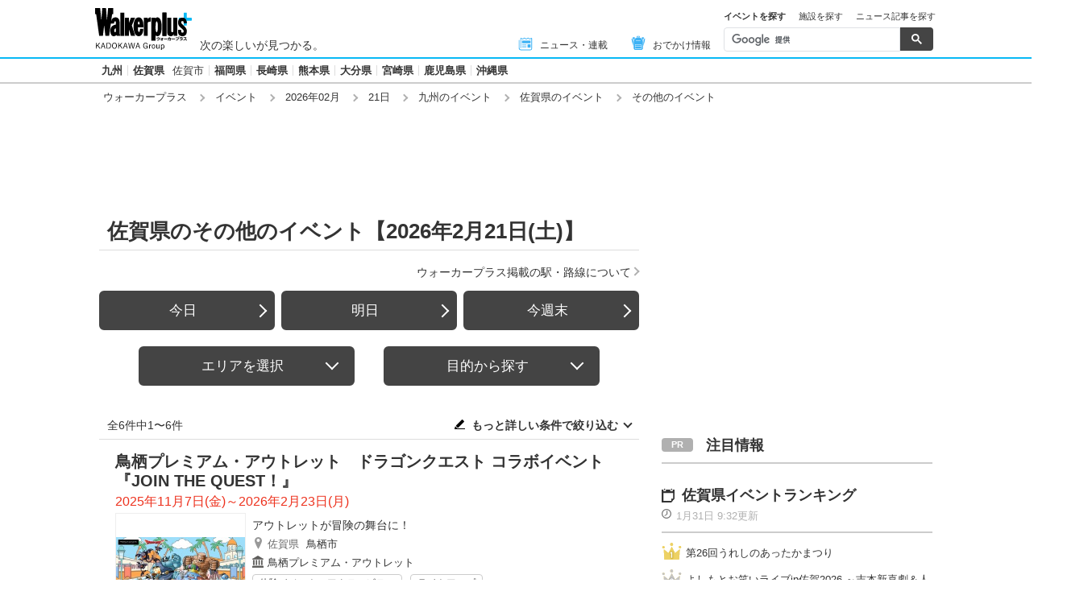

--- FILE ---
content_type: text/html; charset=utf-8
request_url: https://www.walkerplus.com/event_list/0221/ar1041/eg0056/
body_size: 20493
content:
<!DOCTYPE html>
<html lang="ja">
  <head prefix="og: http://ogp.me/ns# fb: http://ogp.me/ns/fb#">
    <meta name="robots" content="max-image-preview:large">
      <meta itemprop="pubdate" content="2026:02:01T00:00:39">
      <meta charset="UTF-8">
      <meta name="viewport" content="width=device-width,user-scalable=yes,initial-scale=1.0">
      <meta name="format-detection" content="telephone=no">
      <meta name="description" content="佐賀県の【2026年2月21日(土)】に開催されるその他のイベント情報6件をお届けします。今日開催されているイベントはもちろん、週末の「どこ行こう」に役立つ情報が満載！定番イベントから季節の旬なおでかけ情報を毎日配信中、日付別・ジャンル別でも探せます。">
      
        <meta name="keywords" content="佐賀県,その他のイベント,2026年2月21日(土)">
      
      <meta property="fb:app_id" content="332691466917918">
      <meta property="og:locale" content="ja_JP">
      <meta property="og:site_name" content="ウォーカープラス（Walkerplus）">
      <meta property="og:url" content="https://www.walkerplus.com/event_list/0221/ar1041/eg0056/">
      
        <meta property="og:title" content="佐賀県のその他のイベント【2026年2月21日(土)】｜ウォーカープラス">
        <meta property="og:description" content="佐賀県の【2026年2月21日(土)】に開催されるその他のイベント情報6件をお届けします。今日開催されているイベントはもちろん、週末の「どこ行こう」に役立つ情報が満載！定番イベントから季節の旬なおでかけ情報を毎日配信中、日付別・ジャンル別でも探せます。">
        <meta property="og:type" content="website">
        <meta property="og:image" content="//ms-cache.walkerplus.com/walkertouch/wtd/event/43/l/567843.jpg">
      
  <script type="application/ld+json">
  [
  
  {
    "@context" : "http://schema.org",
    "@type" : "Event",
    "name" : "鳥栖プレミアム・アウトレット　ドラゴンクエスト コラボイベント『JOIN THE QUEST！』",
    "startDate" : "2025-11-07",
    "endDate" : "2026-02-23",
    "image" : "https://ms-cache.walkerplus.com/walkertouch/wtd/event/43/l/567843.jpg",
    "telephone" : "050-1724-5483",
    "location" : {
      "@type" : "Place",
      "name" : "鳥栖プレミアム・アウトレット",
      "address" : {
        "@type" : "PostalAddress",
        "addressLocality" : "鳥栖市",
        "addressRegion" : "佐賀県"
      }
    },
    "description" : "人気ゲーム「ドラゴンクエスト」とコラボし、モンスターたちと出会い、冒険と探索を楽しむイベント「プレミアム・アウトレット×ドラゴンクエスト『JOIN THE QUEST！』」を開催。期間中、モンスターを探しだすデジタルスタンプラリーや人気ブランドとコラボした限定商品販売、ポップアップストアもオープン！ また「ドラゴンクエスト」のモンスターで装飾されたクリスマスツリーやフォトスポットも登場。",
    "url" : "https://www.premiumoutlets.co.jp/sp/dragonquest/"
  },
  
  {
    "@context" : "http://schema.org",
    "@type" : "Event",
    "name" : "【花・見ごろ】鏡神社　梅苑",
    "startDate" : "2026-02-10",
    "endDate" : "2026-03-10",
    "image" : "https://ms-cache.walkerplus.com/walkertouch/wtd/event/00/l/581800.jpg",
    "telephone" : "0955-77-3151",
    "location" : {
      "@type" : "Place",
      "name" : "松浦宮　鏡神社",
      "address" : {
        "@type" : "PostalAddress",
        "addressLocality" : "唐津市",
        "addressRegion" : "佐賀県"
      }
    },
    "description" : "鏡神社の境内の梅苑には約200本の梅が花を咲かせる。色は赤・白・ピンクの花があり、小梅から大梅まで順に花を咲かせる為、長い期間花を楽しむ事が出来る。2月中旬～下旬ごろピークを迎える。梅苑は平成3年に天皇陛下御即位と二ノ宮現御社再建200年を記念して植樹された。かわいらしく咲く梅の花を見て、訪れる春を感じてみては。",
    "url" : "https://kagami.or.jp/"
  },
  
  {
    "@context" : "http://schema.org",
    "@type" : "Event",
    "name" : "【桜・見ごろ】深川製磁チャイナ・オン・ザ・パーク",
    "startDate" : "2026-02-11",
    "endDate" : "2026-03-10",
    "image" : "https://ms-cache.walkerplus.com/walkertouch/wtd/event/70/l/581870.jpg",
    "telephone" : "0955-46-3900",
    "location" : {
      "@type" : "Place",
      "name" : "深川製磁チャイナ・オン・ザ・パーク",
      "address" : {
        "@type" : "PostalAddress",
        "addressLocality" : "西松浦郡有田町",
        "addressRegion" : "佐賀県"
      }
    },
    "description" : "明治27年深川忠次により設立した深川製磁は、冨士流水を裏印として世界を目指し、その作品は欧州各地の愛好家の心を捉えた。チャイナ・オン・ザ・パークは、現在も国内外で愛される作品を作り続けている深川製磁が運営する陶磁器のテーマパーク。入口から望める河津桜は必見！",
    "url" : "https://www.arita.jp/event/hinamatsuri/sakura/"
  },
  
  {
    "@context" : "http://schema.org",
    "@type" : "Event",
    "name" : "2月絵付け体験",
    "startDate" : "2026-02-07",
    "endDate" : "2026-02-28",
    "image" : "https://ms-cache.walkerplus.com/walkertouch/wtd/event/87/l/581587.jpg",
    "telephone" : "0955-42-3164",
    "location" : {
      "@type" : "Place",
      "name" : "佐賀県陶磁器工業協同組合　内　体験スペース　職人舎",
      "address" : {
        "@type" : "PostalAddress",
        "addressLocality" : "西松浦郡有田町",
        "addressRegion" : "佐賀県"
      }
    },
    "description" : "有田焼の生地を使用し、伝統工芸士の考案した「ひなまつり」の図案に沿って描いていく、伝統的な呉須（ごす）による下絵付け講座。作品は焼成後、約3週間後お渡し（郵送対応可）。丁寧なサポートが受けられるので、初心者でも安心して参加できる。汚れてもよい服装またはエプロンで参加しよう。",
    "url" : "https://peatix.com/event/4807661/view"
  },
  
  {
    "@context" : "http://schema.org",
    "@type" : "Event",
    "name" : "2月ろくろ体験・自分の作品を作れる！",
    "startDate" : "2026-02-07",
    "endDate" : "2026-02-28",
    "image" : "https://ms-cache.walkerplus.com/walkertouch/wtd/event/88/l/581588.jpg",
    "telephone" : "0955-42-3164",
    "location" : {
      "@type" : "Place",
      "name" : "佐賀県陶磁器工業協同組合　内　体験スペース　職人舎",
      "address" : {
        "@type" : "PostalAddress",
        "addressLocality" : "西松浦郡有田町",
        "addressRegion" : "佐賀県"
      }
    },
    "description" : "有田焼の伝統工芸士の直接指導のもと、ろくろを体験できる特別なワークショップ。ろくろで小鉢や湯呑を成形する。作品は焼成後、約3週間以内にお渡し（郵送対応可）。丁寧なサポートが受けられるので、初心者でも安心して参加できる。土の感触、焼き物の温もりを感じながら、あなただけの器づくりを楽しもう。",
    "url" : "https://peatix.com/event/4807736?utm_medium=web&amp;utm_content=4807736&amp;utm_source=related%3A4807661&amp;utm_campaign=related"
  },
  
  {
    "@context" : "http://schema.org",
    "@type" : "Event",
    "name" : "2月ろくろ体験・体験のみ",
    "startDate" : "2026-02-07",
    "endDate" : "2026-02-28",
    "image" : "https://ms-cache.walkerplus.com/walkertouch/wtd/event/35/l/581735.jpg",
    "telephone" : "0955-42-3164",
    "location" : {
      "@type" : "Place",
      "name" : "佐賀県陶磁器工業協同組合　内　体験スペース　職人舎",
      "address" : {
        "@type" : "PostalAddress",
        "addressLocality" : "西松浦郡有田町",
        "addressRegion" : "佐賀県"
      }
    },
    "description" : "有田焼の伝統工芸士による直接指導のもと、ろくろを体験できる特別なワークショップ。土の感触、焼き物の温もりを感じながら、あなただけの器づくりを楽しもう。ろくろで小鉢や湯呑を成形する体験ができる。小学生以下は保護者同伴。丁寧なサポートが受けられるので、初心者でも安心。服装汚れてもよい服装またはエプロンで参加を。爪は短く切っておくと作業しやすい。",
    "url" : ""
  }
  
  ]
  </script>

      <meta name="twitter:card" content="summary_large_image">
      <meta name="twitter:site" content="@walkerplus_news">
      <meta name="twitter:domain" content="www.walkerplus.com">
      
      <link rel="icon" type="image/x-icon" href="https://www.walkerplus.com/asset/images/icon/favicon.ico">
      
      <link rel="stylesheet" href="/asset/css/style-pc.css">
      
      

      
      
      <link rel="apple-touch-icon" sizes="180x180" href="/asset/images/icon/apple-touch-icon.png">
      
      <link rel="icon" sizes="228x228" href="/asset/images/icon/apple-touch-icon-228x228.png">
      
      
      
      
      
    
  <link rel="canonical" href="https://www.walkerplus.com/event_list/0221/ar1041/eg0056/">

    
    
    
    <title>佐賀県のその他のイベント【2026年2月21日(土)】｜ウォーカープラス</title>
    
        
        <meta name="ad_dfp_area" code="">
        
    
    
      
        <meta name="ad_dfp_genre" code="">
      
    
    
  
  
    <!-- Ad - WP List -->
<script async='async' src='https://securepubads.g.doubleclick.net/tag/js/gpt.js'></script>
<script>
  window.googletag = window.googletag || {cmd: []};

  var area = (/ar[0-9]{4}/g.exec(location.pathname));
  area = (area == null)? '' : area[0];
  
  var ppid = '';
  for( var c of document.cookie.split(';')){if(c.split('=')[0] == ' _td_ssc_id'){ppid = c.split('=')[1]+"SyiPfkXWKB38j";}}
  
  var wp_genre = document.querySelector('meta[name=ad_dfp_genre]') ? [document.getElementsByName('ad_dfp_genre')[0].getAttribute('code')] : [];
</script>

<script>
  if (document.querySelector('meta[name=r18]')){
    googletag.cmd.push(function() {
      googletag.defineSlot('/11970315/wp_all_bb_gam', [[728, 90], [970, 250]], 'wp_all_bb_gam').setCollapseEmptyDiv(true).addService(googletag.pubads());
      googletag.defineSlot('/11970315/wp_all_ol_gam', [728, 90], 'wp_all_ol_gam').addService(googletag.pubads());
      googletag.defineSlot('/11970315/wp_all_1r_gam', [[300, 250], [300, 600]], 'wp_all_1r_gam').setCollapseEmptyDiv(true).addService(googletag.pubads());
      googletag.defineSlot('/11970315/wp_all_2r_gam', [[300, 250], [300, 600]], 'wp_all_2r_gam').addService(googletag.pubads());
      googletag.defineSlot('/11970315/wp_all_3r_gam', [300, 250], 'wp_all_3r_gam').addService(googletag.pubads());
      googletag.defineSlot('/11970315/wp_all_4r_gam', [300, 250], 'wp_all_4r_gam').addService(googletag.pubads());
      googletag.defineSlot('/11970315/wp_list_infeed1_gam', [[1, 1], 'fluid'], 'wp_list_infeed1_gam').addService(googletag.pubads());
      googletag.defineSlot('/11970315/wp_list_infeed2_gam', [[1, 1], 'fluid'], 'wp_list_infeed2_gam').addService(googletag.pubads());
      googletag.defineSlot('/11970315/wp_list_infeed3_gam', [[1, 1], 'fluid'], 'wp_list_infeed3_gam').addService(googletag.pubads());
      googletag.defineSlot('/11970315/wp_all_iat1_gam', ['fluid'], 'wp_all_iat1_gam').addService(googletag.pubads());
      googletag.defineSlot('/11970315/wp_all_iat2_gam', ['fluid'], 'wp_all_iat2_gam').addService(googletag.pubads());
      googletag.defineSlot('/11970315/wp_all_iat3_gam', ['fluid'], 'wp_all_iat3_gam').addService(googletag.pubads());
      googletag.defineSlot('/11970315/wp_all_iat4_gam', ['fluid'], 'wp_all_iat4_gam').addService(googletag.pubads());
      googletag.defineSlot('/11970315/wp_all_iat5_gam', ['fluid'], 'wp_all_iat5_gam').addService(googletag.pubads());
      googletag.defineSlot('/11970315/wp_all_iat6_gam', ['fluid'], 'wp_all_iat6_gam').addService(googletag.pubads());
      googletag.defineSlot('/11970315/wp_all_sidebnr1_gam', [170, 1024], 'wp_all_sidebnr1_gam').addService(googletag.pubads());
      googletag.defineSlot('/11970315/wp_all_sidebnr2_gam', [170, 1024], 'wp_all_sidebnr2_gam').addService(googletag.pubads());

      googletag.pubads().setTargeting('area', [area]);
      googletag.pubads().setTargeting('page-attributes', [document.querySelector('meta[name=r18]') ? 'R-18' : '']);
      googletag.pubads().setTargeting('page-environment', [(location.hostname=="www.walkerplus.com")? '': 'test']);
      googletag.pubads().setTargeting('wp_genre', wp_genre);

      if(ppid){
        googletag.pubads().setPublisherProvidedId(ppid);
      }

      googletag.pubads().collapseEmptyDivs();
      googletag.pubads().enableSingleRequest();

      googletag.enableServices();
    });
  } else {
    !function(a9,a,p,s,t,A,g){if(a[a9])return;function q(c,r){a[a9]._Q.push([c,r])}a[a9]={init:function(){q("i",arguments)},fetchBids:function(){q("f",arguments)},setDisplayBids:function(){},targetingKeys:function(){return[]},_Q:[]};A=p.createElement(s);A.async=!0;A.src=t;g=p.getElementsByTagName(s)[0];g.parentNode.insertBefore(A,g)}("apstag",window,document,"script","//c.amazon-adsystem.com/aax2/apstag.js");

    (function () {
      var pbjsEl = document.createElement("script"); pbjsEl.type = "text/javascript";
      pbjsEl.async = true; var isHttps = 'https:' === document.location.protocol;
      pbjsEl.src = "//ads.rubiconproject.com/prebid/16326_walkerplus_PC.js";
      var pbjsTargetEl = document.getElementsByTagName("head")[0];
      pbjsTargetEl.insertBefore(pbjsEl, pbjsTargetEl.firstChild);
    })();

    var gptAdSlots = [];
    var headerBiddingSlots = [];
    var nonHeaderBiddingSlots = [];

    var pbjs = pbjs || {};
    pbjs.que = pbjs.que || [];

    var failSafeTimeout = 2500;
    var apstag_pubID = '3556';
    var apstag_bidTimeout = 1000;

    googletag.cmd.push(function() {
      gptAdSlots[0] = googletag.defineSlot('/11970315/wp_all_bb_gam', [[728, 90], [970, 250]], 'wp_all_bb_gam').setCollapseEmptyDiv(true).addService(googletag.pubads());
      gptAdSlots[1] = googletag.defineSlot('/11970315/wp_all_ol_gam', [728, 90], 'wp_all_ol_gam').addService(googletag.pubads());
      gptAdSlots[2] = googletag.defineSlot('/11970315/wp_all_1r_gam', [[300, 250], [300, 600]], 'wp_all_1r_gam').setCollapseEmptyDiv(true).addService(googletag.pubads());
      gptAdSlots[3] = googletag.defineSlot('/11970315/wp_all_2r_gam', [[300, 250], [300, 600]], 'wp_all_2r_gam').addService(googletag.pubads());
      gptAdSlots[4] = googletag.defineSlot('/11970315/wp_all_3r_gam', [300, 250], 'wp_all_3r_gam').addService(googletag.pubads());
      gptAdSlots[5] = googletag.defineSlot('/11970315/wp_all_4r_gam', [300, 250], 'wp_all_4r_gam').addService(googletag.pubads());
      gptAdSlots[6] = googletag.defineSlot('/11970315/wp_list_infeed1_gam', [[1, 1], 'fluid'], 'wp_list_infeed1_gam').addService(googletag.pubads());
      gptAdSlots[7] = googletag.defineSlot('/11970315/wp_list_infeed2_gam', [[1, 1], 'fluid'], 'wp_list_infeed2_gam').addService(googletag.pubads());
      gptAdSlots[8] = googletag.defineSlot('/11970315/wp_list_infeed3_gam', [[1, 1], 'fluid'], 'wp_list_infeed3_gam').addService(googletag.pubads());
      gptAdSlots[9] = googletag.defineSlot('/11970315/wp_all_iat1_gam', ['fluid'], 'wp_all_iat1_gam').addService(googletag.pubads());
      gptAdSlots[10] = googletag.defineSlot('/11970315/wp_all_iat2_gam', ['fluid'], 'wp_all_iat2_gam').addService(googletag.pubads());
      gptAdSlots[11] = googletag.defineSlot('/11970315/wp_all_iat3_gam', ['fluid'], 'wp_all_iat3_gam').addService(googletag.pubads());
      gptAdSlots[12] = googletag.defineSlot('/11970315/wp_all_iat4_gam', ['fluid'], 'wp_all_iat4_gam').addService(googletag.pubads());
      gptAdSlots[13] = googletag.defineSlot('/11970315/wp_all_iat5_gam', ['fluid'], 'wp_all_iat5_gam').addService(googletag.pubads());
      gptAdSlots[14] = googletag.defineSlot('/11970315/wp_all_iat6_gam', ['fluid'], 'wp_all_iat6_gam').addService(googletag.pubads());
      gptAdSlots[15] = googletag.defineSlot('/11970315/wp_all_sidebnr1_gam', [170, 1024], 'wp_all_sidebnr1_gam').addService(googletag.pubads());
      gptAdSlots[16] = googletag.defineSlot('/11970315/wp_all_sidebnr2_gam', [170, 1024], 'wp_all_sidebnr2_gam').addService(googletag.pubads());

      headerBiddingSlots.push(gptAdSlots[0]);
      headerBiddingSlots.push(gptAdSlots[1]);
      headerBiddingSlots.push(gptAdSlots[2]);
      headerBiddingSlots.push(gptAdSlots[3]);
      headerBiddingSlots.push(gptAdSlots[4]);
      headerBiddingSlots.push(gptAdSlots[5]);
      nonHeaderBiddingSlots.push(gptAdSlots[6]);
      nonHeaderBiddingSlots.push(gptAdSlots[7]);
      nonHeaderBiddingSlots.push(gptAdSlots[8]);
      nonHeaderBiddingSlots.push(gptAdSlots[9]);
      nonHeaderBiddingSlots.push(gptAdSlots[10]);
      nonHeaderBiddingSlots.push(gptAdSlots[11]);
      nonHeaderBiddingSlots.push(gptAdSlots[12]);
      nonHeaderBiddingSlots.push(gptAdSlots[13]);
      nonHeaderBiddingSlots.push(gptAdSlots[14]);
      nonHeaderBiddingSlots.push(gptAdSlots[15]);
      nonHeaderBiddingSlots.push(gptAdSlots[16]);

      googletag.pubads().setTargeting('area', [area]);
      googletag.pubads().setTargeting('page-attributes', [document.querySelector('meta[name=r18]') ? 'R-18' : '']);
      googletag.pubads().setTargeting('page-environment', [(location.hostname=="www.walkerplus.com")? '': 'test']);
      googletag.pubads().setTargeting('wp_genre', wp_genre);

      if(ppid){
        googletag.pubads().setPublisherProvidedId(ppid);
      }

      googletag.pubads().collapseEmptyDivs();
      googletag.pubads().disableInitialLoad();
      googletag.pubads().enableSingleRequest();

      googletag.enableServices();

      if (nonHeaderBiddingSlots.length > 0) {
        googletag.pubads().refresh(nonHeaderBiddingSlots);
      }
    });

    apstag.init({
      pubID: apstag_pubID,
      adServer: 'googletag',
      bidTimeout: apstag_bidTimeout
    });

    var apstagSlots = [{
      slotID: 'wp_all_bb_gam',
      sizes: [[970, 250], [728, 90]],
      slotName: 'wp_all_bb_aps'
    }, {
      slotID: 'wp_all_ol_gam',
      sizes: [[728, 90]],
      slotName: 'wp_all_ol_aps'
    }, {
      slotID: 'wp_all_1r_gam',
      sizes: [[300, 600], [300, 250]],
      slotName: 'wp_all_1r_aps'
    }, {
      slotID: 'wp_all_2r_gam',
      sizes: [[300, 600], [300, 250]],
      slotName: 'wp_all_2r_aps'
    }, {
      slotID: 'wp_all_3r_gam',
      sizes: [[300, 250]],
      slotName: 'wp_all_3r_aps'
    }, {
      slotID: 'wp_all_4r_gam',
      sizes: [[300, 250]],
      slotName: 'wp_all_4r_aps'
    }];

    function fetchHeaderBids() {
      var bidders = ['a9', 'prebid'];

      var requestManager = {
        adserverRequestSent: false
      };

      bidders.forEach(function(bidder) {
        requestManager[bidder] = false;
      })

      function allBiddersBack() {
        var allBiddersBack = bidders
          .map(function(bidder) {return requestManager[bidder]; })
          .filter(function(bool) {return bool;})
          .length === bidders.length;
        return allBiddersBack;
      }

      function headerBidderBack(bidder) {
        if (requestManager.adserverRequestSent === true) {
          return;
        }
        if (bidder === 'a9') {
          googletag.cmd.push(function() {
            apstag.setDisplayBids();
          });
        } else if (bidder === 'prebid') {
        }

        requestManager[bidder] = true;

        if (allBiddersBack()) {
          sendAdserverRequest();
        }
      }

      function sendAdserverRequest() {
        if (requestManager.adserverRequestSent === true) {
          return;
        }
        requestManager.adserverRequestSent = true;
        googletag.cmd.push(function() {
          googletag.pubads().refresh(headerBiddingSlots);
        });
      }

      function requestBids() {
        apstag.fetchBids({
          slots: apstagSlots
        }, function(bids) {
          headerBidderBack('a9');
        });

        googletag.cmd.push(function() {
          pbjs.que.push(function() {
            pbjs.rp.requestBids({
              callback: function (bidResponses) {
                headerBidderBack('prebid');
              },
              gptSlotObjects: headerBiddingSlots
            });
          });
        });
      }

      requestBids();

      window.setTimeout(function() {
          sendAdserverRequest();
      }, failSafeTimeout);
    }

    fetchHeaderBids();
  }
</script>
  


    
      <link rel="manifest" href="/manifest.json" />
<script>
	function push_Subscribe(){
	if(!document.cookie.match('wp_push_view=1')){
		ptsdk.subscribeWithConfirm();
		document.cookie = 'wp_push_view=1; Secure; SameSite=strict; max-age=3600';
	}}
        window.setTimeout(push_Subscribe, 3000);
</script>
<script src="/asset/push/pt-sdk.js" data-config-url="https://pt.appirits.com/js/svc/9fc1e0a74543/pt-service.json" datadialog-url="https://pt.appirits.com/js/dig/9fc1e0a74543/dialog.json" data-app-id="9fc1e0a74543" data-scope="/"></script>
    
  </head>
  
    <body >
  
  <!-- Google Tag Manager -->
<noscript><iframe src="//www.googletagmanager.com/ns.html?id=GTM-MFFS32"
        height="0" width="0" style="display:none;visibility:hidden"></iframe></noscript>
<script>(function(w,d,s,l,i){w[l]=w[l]||[];w[l].push({'gtm.start':
    new Date().getTime(),event:'gtm.js'});var f=d.getElementsByTagName(s)[0],
j=d.createElement(s),dl=l!='dataLayer'?'&l='+l:'';j.async=true;j.src=
'//www.googletagmanager.com/gtm.js?id='+i+dl;f.parentNode.insertBefore(j,f);
})(window,document,'script','dataLayer','GTM-MFFS32');</script>
<!-- End Google Tag Manager -->
  
  
    <div class="l-wrap">
      <header class="l-header">
          
                    <div class="l-header__main ga_pc_header">
            <div class="l-header__wire">
              <a class="l-header__logo" href="/"><img src="/asset/images/common/header_kado_logo.svg" alt="Walker+" width="112" height="45"></a>
              <p class="l-header__area">次の楽しいが見つかる。</p>
              <!-- start globalNav-->
<div class="l-header-gNav ga_pc_header_navi">
  <ul class="l-header-gNav__list">
    <li class="l-header-gNav__item is-news"><a class="l-header-gNav__link" href="/article_list/ar1041/"><span class="l-header-gNav__ico"><img src="/asset/images/common/ico_main-news.svg" alt="" width="20" height="20"></span>ニュース・連載</a></li>
    <li class="l-header-gNav__item is-odekake"><a class="l-header-gNav__link" href="/odekake/"><span class="l-header-gNav__ico"><img src="/asset/images/common/ico_odekake.svg" alt="" width="20" height="20"></span>おでかけ情報</a></li>
  </ul>
</div>
<!-- end globalNav-->

<div class="m-g-search js-g-search">
  <ul class="m-g-search_tab js-search-tab">
    <li class="m-g-search_list is-active">イベントを探す</li>
    <li class="m-g-search_list">施設を探す</li>
    <li class="m-g-search_list">ニュース記事を探す</li>
  </ul>
  <div class="m-g-search_content">
    <div class="m-g-search_box">
      <div class="m-gcse">
        <script async src='https://cse.google.com/cse.js?cx=partner-pub-1678882734656527:5468462290'></script>
        <div class="gcse-searchbox-only" data-resultsUrl="https://www.walkerplus.com/info/search/result_event.html" data-gname="eventsearch" data-enableHistory="true"></div>
      </div>
    </div>
    <div class="m-g-search_box is-none">
      <div class="m-gcse">
        <script async src='https://cse.google.com/cse.js?cx=partner-pub-1678882734656527:6392900846'></script>
        <div class="gcse-searchbox-only" data-resultsUrl="https://www.walkerplus.com/info/search/result_spot.html" data-gname="spotsearch" data-enableHistory="true"></div>
      </div>
    </div>
    <div class="m-g-search_box is-none">
      <div class="m-gcse">
        <script async src='https://cse.google.com/cse.js?cx=partner-pub-1678882734656527:7152885537'></script>
        <div class="gcse-searchbox-only" data-resultsUrl="https://www.walkerplus.com/info/search/result_article.html" data-gname="articlesearch" data-enableHistory="true"></div>
      </div>
    </div>
  </div>
</div>
            </div>
          </div>
            <nav class="l-header__nav">
              <div class="l-header-areaNav">
                <!-- start areaNav【PC】-->
<div class="l-header-areaNav">

  <ul class="l-header-areaNav__list">

    <!-- ▼エリアナビ・ソース差し替え部分 -->
    <li class="l-header-areaNav__item"><a class="l-header-areaNav__link l-header-areaNav__link--large" href="/top/ar1000/">九州</a></li>
    <li class="l-header-areaNav__item"><a class="l-header-areaNav__link l-header-areaNav__link--large" href="/top/ar1041/">佐賀県</a>
      <a class="l-header-areaNav__link" href="/top/ar1041201/saga/">佐賀市</a></li>
    <li class="l-header-areaNav__item"><a class="l-header-areaNav__link l-header-areaNav__link--large" href="/top/ar1040/">福岡県</a></li>
    <li class="l-header-areaNav__item"><a class="l-header-areaNav__link l-header-areaNav__link--large" href="/top/ar1042/">長崎県</a></li>
    <li class="l-header-areaNav__item"><a class="l-header-areaNav__link l-header-areaNav__link--large" href="/top/ar1043/">熊本県</a></li>
    <li class="l-header-areaNav__item"><a class="l-header-areaNav__link l-header-areaNav__link--large" href="/top/ar1044/">大分県</a></li>
    <li class="l-header-areaNav__item"><a class="l-header-areaNav__link l-header-areaNav__link--large" href="/top/ar1045/">宮崎県</a></li>
    <li class="l-header-areaNav__item"><a class="l-header-areaNav__link l-header-areaNav__link--large" href="/top/ar1046/">鹿児島県</a></li>
    <li class="l-header-areaNav__item"><a class="l-header-areaNav__link l-header-areaNav__link--large" href="/top/ar1047/">沖縄県</a></li>
    <!-- ▲エリアナビ・ソース差し替え部分 -->
  </ul>
</div>
              </div>
            </nav>
          
          
          
  <div class="l-header__breadcrumb">
  <div class="m-breadcrumb ga_pc_breadcrumb">
      <script type="application/ld+json">
      {
        "@context":"http://schema.org",
        "@type":"BreadcrumbList",
        "itemListElement":[
            
                {
                    "@type":"ListItem",
                    "position":1,
                    "item":{
                            "@id":"https://www.walkerplus.com/",
                            "name":"ウォーカープラス"
                      }
                  },
            
                {
                    "@type":"ListItem",
                    "position":2,
                    "item":{
                            "@id":"https://www.walkerplus.com/event_list/",
                            "name":"イベント"
                      }
                  },
            
                {
                    "@type":"ListItem",
                    "position":3,
                    "item":{
                            "@id":"https://www.walkerplus.com/event_list/02/",
                            "name":"2026年02月"
                      }
                  },
            
                {
                    "@type":"ListItem",
                    "position":4,
                    "item":{
                            "@id":"https://www.walkerplus.com/event_list/0221/",
                            "name":"21日"
                      }
                  },
            
                {
                    "@type":"ListItem",
                    "position":5,
                    "item":{
                            "@id":"https://www.walkerplus.com/event_list/0221/ar1000/",
                            "name":"九州のイベント"
                      }
                  },
            
                {
                    "@type":"ListItem",
                    "position":6,
                    "item":{
                            "@id":"https://www.walkerplus.com/event_list/0221/ar1041/",
                            "name":"佐賀県のイベント"
                      }
                  },
            
                {
                    "@type":"ListItem",
                    "position":7,
                    "item":{
                            "@id":"https://www.walkerplus.com/event_list/0221/ar1041/eg0056/",
                            "name":"その他のイベント"
                      }
                  }
            
        ]
     }
      </script>
      <ul class="m-breadcrumb__list">
        
          
            <li class="m-breadcrumb__item">
              <a class="m-breadcrumb__link" href="/">ウォーカープラス</a>
            </li>
          
        
          
            <li class="m-breadcrumb__item">
              <a class="m-breadcrumb__link" href="/event_list/">イベント</a>
            </li>
          
        
          
            <li class="m-breadcrumb__item">
              <a class="m-breadcrumb__link" href="/event_list/02/">2026年02月</a>
            </li>
          
        
          
            <li class="m-breadcrumb__item">
              <a class="m-breadcrumb__link" href="/event_list/0221/">21日</a>
            </li>
          
        
          
            <li class="m-breadcrumb__item">
              <a class="m-breadcrumb__link" href="/event_list/0221/ar1000/">九州のイベント</a>
            </li>
          
        
          
            <li class="m-breadcrumb__item">
              <a class="m-breadcrumb__link" href="/event_list/0221/ar1041/">佐賀県のイベント</a>
            </li>
          
        
          
            <li class="m-breadcrumb__item">
              その他のイベント
            </li>
          
        
      </ul>
      
  </div>
</div>

          




<!-- emergency -->
<!--style>
.CommonCautionFrames{margin:20px 0}.CommonCautionInner{padding:16px 16px;background:#EFEFEF}.CommonCautionText{font-size:14px;line-height:1.8;text-align:center;color:#d00}.CommonCautionText strong{font-weight:700}@media screen and (min-width:768px){.CommonCautionFrames{}.CommonCautionInner{max-width:1000px;margin:auto}.CommonCautionText{font-size:16px}}
</style>

<div class="CommonCautionFrames">
        <div class="CommonCautionInner">
        <p class="CommonCautionText"><a href="/info/announce.html" target="_blank">サーバーメンテナンスのお知らせ</a></p>
    </div>
</div-->
          
          <div class="m-prbnrlist__billboard">
<!-- Ad - WP BB -->
<div id='wp_all_bb_gam' style='min-width: 728px;min-height: 90px'>
  <script>
    googletag.cmd.push(function() { googletag.display('wp_all_bb_gam'); });
  </script>
</div>
</div>
        </header><div class="l-contents">
        
  <!-- all_jack_gam -->
<div class="jack_contents">
  <div class="jack_left">
    <!-- Ad - WP Sidebnr1 -->
    <div id='wp_all_sidebnr1_gam' style='height:1024px; width:170px;'>
      <script>
        googletag.cmd.push(function() { googletag.display('wp_all_sidebnr1_gam'); });
      </script>
    </div>
  </div>
  
  <div class="jack_right">
    <!-- Ad - WP Sidebnr2 -->
    <div id='wp_all_sidebnr2_gam' style='height:1024px; width:170px;'>
      <script>
        googletag.cmd.push(function() { googletag.display('wp_all_sidebnr2_gam'); });
      </script>
    </div>
  </div>
</div>

        <main class="l-main">
  <section>
    <div class="p-heading--lv1">
      <h1 class="p-heading__ttl">佐賀県のその他のイベント【2026年2月21日(土)】</h1>
    </div>
    <div class="l-block--block l-block--com-bottom_s">
      <ul class="m-linklist">
       <li class="m-linklist__item is-right"><a href="/info/station.html" class="m-linklist__link is-arw_r">ウォーカープラス掲載の駅・路線について</a></li>
      </ul>
    </div>
    
    


<div class="l-block--s">
  <div class="m-btnset">
    <a class="p-btn is-side" href="/event_list/today/ar1041/eg0056/">今日</a>
    <a class="p-btn is-side" href="/event_list/tommorow/ar1041/eg0056/">明日</a>
    <a class="p-btn is-side" href="/event_list/weekend/ar1041/eg0056/">今週末</a>
  </div>
</div>


<div class="p-btntab">
  <ul class="p-btntab_menu js-tabmenu">
    <li><span class="p-btn">エリアを選択</span></li>
    <li><span class="p-btn">目的から探す</span></li>
  </ul>
  <div class="p-btntab_boby">
    <div class="p-btntab_contents">
      <div class="p-btntab__main">
        <dl class="m-refine__block">
    <dt class="m-refine__dt" data-acc-switch="carea01"><a href="">エリア</a></dt>
    <dd class="m-refine__dd" data-acc-body="carea01">
        <ul class="m-refine-area__list m-refine__list--4">
            <li class="m-refine__item"><a class="gawp__eventlist-refine-ar1041 m-refine__link" href="/event_list/0221/ar1041/eg0056/">佐賀県</a></li>
            <li class="m-refine__item"><a class="gawp__eventlist-refine-ar1041201 m-refine__link" href="/event_list/0221/ar1041201/saga/eg0056/">佐賀市</a></li>
        </ul>
    </dd>
</dl>
<dl class="m-refine__block is-nobt">
    <dt class="m-refine__dt"></dt>
    <dd class="m-refine__dd">
        <ul class="m-refine__list">
            <li class="m-refine__item"><a class="gawp__eventlist-refine-ar1000 m-refine__link" href="/event_list/0221/ar1000/eg0056/">九州</a></li>
            <li class="m-refine__item"><a class="gawp__eventlist-refine-ar1040 m-refine__link" href="/event_list/0221/ar1040/eg0056/">福岡県</a></li>
            <li class="m-refine__item"><a class="gawp__eventlist-refine-ar1042 m-refine__link" href="/event_list/0221/ar1042/eg0056/">長崎県</a></li>
            <li class="m-refine__item"><a class="gawp__eventlist-refine-ar1043 m-refine__link" href="/event_list/0221/ar1043/eg0056/">熊本県</a></li>
            <li class="m-refine__item"><a class="gawp__eventlist-refine-ar1044 m-refine__link" href="/event_list/0221/ar1044/eg0056/">大分県</a></li>
            <li class="m-refine__item"><a class="gawp__eventlist-refine-ar1045 m-refine__link" href="/event_list/0221/ar1045/eg0056/">宮崎県</a></li>
            <li class="m-refine__item"><a class="gawp__eventlist-refine-ar1046 m-refine__link" href="/event_list/0221/ar1046/eg0056/">鹿児島県</a></li>
            <li class="m-refine__item"><a class="gawp__eventlist-refine-ar1047 m-refine__link" href="/event_list/0221/ar1047/eg0056/">沖縄県</a></li>
        </ul>
    </dd>
</dl>
<dl class="m-refine__block is-nobt">
    <dt class="m-refine__dt"></dt>
    <dd class="m-refine__dd">
        <ul class="m-refine__list">
            <li class="m-refine__item"><a class="gawp__eventlist-refine-ar0000 m-refine__link" href="/event_list/">→全国のイベント一覧を見る</a></li>
        </ul>
    </dd>
</dl>
        <div class="is-menuClose">
          <p class="p-btn__item"><span class="p-btn is-onclose js-closeing">折りたたむ</span></p>
        </div>
      </div>
    </div>
    <div class="p-btntab_contents">
      <div class="p-btntab__main">
        
<ul class="m-search_tag is-narrow">
  
    <li class="m-search_tag_list"><a class="m-search_tag_link" href="/event_list/0221/ar1041/eg1003/"><span>食べる</span><span class="m-search_tag_text">物産展・観光フェア、グルメ・フードフェスなど</span></a></li>
    <li class="m-search_tag_list"><a class="m-search_tag_link" href="/event_list/0221/ar1041/eg1001/"><span>遊ぶ</span><span class="m-search_tag_text">スポーツ・アニメ、ゲーム、動物ふれあいイベントなど</span></a></li>
    <li class="m-search_tag_list"><a class="m-search_tag_link" href="/event_list/0221/ar1041/eg1002/"><span>観る・学ぶ</span><span class="m-search_tag_text">演劇・展示会など</span></a></li>
  
</ul>
        <div class="is-menuClose">
          <p class="p-btn__item"><span class="p-btn is-onclose js-closeing">折りたたむ</span></p>
        </div>
      </div>
    </div>
  </div>
</div>
    
    
      
    
    
    
      
    
    <section class="l-block--m">
      <!-- start メインリスト-->
      <div class="m-mainlist is-newlist">
        <div class="m-mainlist-condition">
          <p class="m-mainlist-condition__result">全6件中1〜6件</p>
          <p class="m-mainlist-condition__btn">
            <i class="icon_conditions"></i>
            <a href="#js-refine" class="js-scroll">もっと詳しい条件で絞り込む</a>
          </p>
        </div>
        <div class="m-mainlist__main">
          <ul class="m-mainlist__list">
            
              
              <li class="m-mainlist__item">
  <div class="m-mainlist-item">
    
      <a href="/event/ar1041e567843/">
        <span class="m-mainlist-item__ttl">鳥栖プレミアム・アウトレット　ドラゴンクエスト コラボイベント『JOIN THE QUEST！』</span>
      </a>
    
    <p class="m-mainlist-item-event__period">
      <span class="m-mainlist-item-event__open">開催中</span>
      
      2025年11月7日(金)～2026年2月23日(月)
    </p>
    <div class="m-mainlist-item__link">
      <a class="m-mainlist-item__txt" href="/event/ar1041e567843/">アウトレットが冒険の舞台に！</a>
      
        <p class="m-mainlist-item__map"><a class="m-mainlist-item__maplink" href="/event_list/ar1041/">佐賀県</a>
        
          鳥栖市
        
        </p>
        
        <p class="m-mainlist-item-event__place">鳥栖プレミアム・アウトレット</p>
        <ul class="m-mainlist-item__tags">
        
        
          <li class="m-mainlist-item__tagsitem"><a class="m-mainlist-item__tagsitemlink" href="/event_list/eg0120/">体験イベント・アクティビティ</a></li>
        
        
          <li class="m-mainlist-item__tagsitem"><a class="m-mainlist-item__tagsitemlink" href="/event_list/eg131/">ライトアップ</a></li>
        
        </ul>
      
    </div>
    
      <a class="m-mainlist-item__img" href="/event/ar1041e567843/">
        <span><img src="//ms-cache.walkerplus.com/walkertouch/wtd/event/43/l/567843.jpg" alt=""></span>
      </a>
    
    <div class="m-mainlist-item-category">
      <ul class="m-mainlist-item-category__categories">
        
        
        <li class="m-mainlist-item-category__item">
          <span class="m-mainlist-item-category__ico"><span class="m-mainlist-item-category__ico_img">
              <img src="/asset/images/common/ico_parking.svg" alt="" width="15" height="15"></span></span>
          <p class="m-mainlist-item-category__text">駐車場</p>
        </li>
        
      </ul>
    </div>
  </div>
</li>
              
                
                
  
    
  

              
            
              
              <li class="m-mainlist__item">
  <div class="m-mainlist-item">
    
      <a href="/event/ar1041e581800/">
        <span class="m-mainlist-item__ttl">【花・見ごろ】鏡神社　梅苑</span>
      </a>
    
    <p class="m-mainlist-item-event__period">
      
      2026年2月10日(火)～3月10日(火)
    </p>
    <div class="m-mainlist-item__link">
      <a class="m-mainlist-item__txt" href="/event/ar1041e581800/">約200本の梅の花が咲き誇る</a>
      
        <p class="m-mainlist-item__map"><a class="m-mainlist-item__maplink" href="/event_list/ar1041/">佐賀県</a>
        
          唐津市
        
        </p>
        
        <p class="m-mainlist-item-event__place">松浦宮　鏡神社</p>
        <ul class="m-mainlist-item__tags">
        
          <li class="m-mainlist-item__tagsitem"><span class="m-mainlist-item__tagsitemlink is-tag_disable">入場無料</span></li>
        
        
          <li class="m-mainlist-item__tagsitem"><a class="m-mainlist-item__tagsitemlink" href="/event_list/eg0120/">体験イベント・アクティビティ</a></li>
        
        
        </ul>
      
    </div>
    
      <a class="m-mainlist-item__img" href="/event/ar1041e581800/">
        <span><img src="//ms-cache.walkerplus.com/walkertouch/wtd/event/00/l/581800.jpg" alt=""></span>
      </a>
    
    <div class="m-mainlist-item-category">
      <ul class="m-mainlist-item-category__categories">
        
        <li class="m-mainlist-item-category__item">
          <span class="m-mainlist-item-category__ico"><span class="m-mainlist-item-category__ico_img">
              <img src="/asset/images/common/ico_charge.svg" alt="" width="15" height="15"></span></span>
          <p class="m-mainlist-item-category__text">入場無料</p>
        </li>
        
        
        <li class="m-mainlist-item-category__item">
          <span class="m-mainlist-item-category__ico"><span class="m-mainlist-item-category__ico_img">
              <img src="/asset/images/common/ico_parking.svg" alt="" width="15" height="15"></span></span>
          <p class="m-mainlist-item-category__text">駐車場</p>
        </li>
        
      </ul>
    </div>
  </div>
</li>
              
                
                
  
    
  

              
            
              
              <li class="m-mainlist__item">
  <div class="m-mainlist-item">
    
      <a href="/event/ar1041e581870/">
        <span class="m-mainlist-item__ttl">【桜・見ごろ】深川製磁チャイナ・オン・ザ・パーク</span>
      </a>
    
    <p class="m-mainlist-item-event__period">
      
      2026年2月中旬～2026年3月上旬
    </p>
    <div class="m-mainlist-item__link">
      <a class="m-mainlist-item__txt" href="/event/ar1041e581870/">鮮やかなピンク色の花を咲かせる</a>
      
        <p class="m-mainlist-item__map"><a class="m-mainlist-item__maplink" href="/event_list/ar1041/">佐賀県</a>
        
          西松浦郡有田町
        
        </p>
        
        <p class="m-mainlist-item-event__place">深川製磁チャイナ・オン・ザ・パーク</p>
        <ul class="m-mainlist-item__tags">
        
          <li class="m-mainlist-item__tagsitem"><span class="m-mainlist-item__tagsitemlink is-tag_disable">入場無料</span></li>
        
        
          <li class="m-mainlist-item__tagsitem"><a class="m-mainlist-item__tagsitemlink" href="/event_list/eg0120/">体験イベント・アクティビティ</a></li>
        
        
          <li class="m-mainlist-item__tagsitem"><a class="m-mainlist-item__tagsitemlink" href="/event_list/eg130/">花・自然</a></li>
        
        </ul>
      
    </div>
    
      <a class="m-mainlist-item__img" href="/event/ar1041e581870/">
        <span><img src="//ms-cache.walkerplus.com/walkertouch/wtd/event/70/l/581870.jpg" alt=""></span>
      </a>
    
    <div class="m-mainlist-item-category">
      <ul class="m-mainlist-item-category__categories">
        
        <li class="m-mainlist-item-category__item">
          <span class="m-mainlist-item-category__ico"><span class="m-mainlist-item-category__ico_img">
              <img src="/asset/images/common/ico_charge.svg" alt="" width="15" height="15"></span></span>
          <p class="m-mainlist-item-category__text">入場無料</p>
        </li>
        
        
        <li class="m-mainlist-item-category__item">
          <span class="m-mainlist-item-category__ico"><span class="m-mainlist-item-category__ico_img">
              <img src="/asset/images/common/ico_parking.svg" alt="" width="15" height="15"></span></span>
          <p class="m-mainlist-item-category__text">駐車場</p>
        </li>
        
      </ul>
    </div>
  </div>
</li>
              
                
                
  
    
      <li class="m-mainlist__item">
        <!-- Ad - WP InFeed1 -->
<div id='wp_list_infeed1_gam'>
  <script>
    googletag.cmd.push(function() { googletag.display('wp_list_infeed1_gam'); });
  </script>
</div>
      </li>
    
  

              
            
              
              <li class="m-mainlist__item">
  <div class="m-mainlist-item">
    
      <a href="/event/ar1041e581587/">
        <span class="m-mainlist-item__ttl">2月絵付け体験</span>
      </a>
    
    <p class="m-mainlist-item-event__period">
      
      2026年2月7日(土)～28日(土)
    </p>
    <div class="m-mainlist-item__link">
      <a class="m-mainlist-item__txt" href="/event/ar1041e581587/">伝統工芸士とひなまつりの絵皿を描こう！</a>
      
        <p class="m-mainlist-item__map"><a class="m-mainlist-item__maplink" href="/event_list/ar1041/">佐賀県</a>
        
          西松浦郡有田町
        
        </p>
        
        <p class="m-mainlist-item-event__place">佐賀県陶磁器工業協同組合　内　体験スペース　職人舎</p>
        <ul class="m-mainlist-item__tags">
        
        
          <li class="m-mainlist-item__tagsitem"><a class="m-mainlist-item__tagsitemlink" href="/event_list/eg0120/">体験イベント・アクティビティ</a></li>
        
        
        </ul>
      
    </div>
    
      <a class="m-mainlist-item__img" href="/event/ar1041e581587/">
        <span><img src="//ms-cache.walkerplus.com/walkertouch/wtd/event/87/l/581587.jpg" alt=""></span>
      </a>
    
    <div class="m-mainlist-item-category">
      <ul class="m-mainlist-item-category__categories">
        
        
        <li class="m-mainlist-item-category__item">
          <span class="m-mainlist-item-category__ico"><span class="m-mainlist-item-category__ico_img">
              <img src="/asset/images/common/ico_parking.svg" alt="" width="15" height="15"></span></span>
          <p class="m-mainlist-item-category__text">駐車場</p>
        </li>
        
      </ul>
    </div>
  </div>
</li>
              
                
                
  
    
  

              
            
              
              <li class="m-mainlist__item">
  <div class="m-mainlist-item">
    
      <a href="/event/ar1041e581588/">
        <span class="m-mainlist-item__ttl">2月ろくろ体験・自分の作品を作れる！</span>
      </a>
    
    <p class="m-mainlist-item-event__period">
      
      2026年2月7日(土)～28日(土)
    </p>
    <div class="m-mainlist-item__link">
      <a class="m-mainlist-item__txt" href="/event/ar1041e581588/">伝統工芸士と一緒に自分だけの器を作ろう！</a>
      
        <p class="m-mainlist-item__map"><a class="m-mainlist-item__maplink" href="/event_list/ar1041/">佐賀県</a>
        
          西松浦郡有田町
        
        </p>
        
        <p class="m-mainlist-item-event__place">佐賀県陶磁器工業協同組合　内　体験スペース　職人舎</p>
        <ul class="m-mainlist-item__tags">
        
        
          <li class="m-mainlist-item__tagsitem"><a class="m-mainlist-item__tagsitemlink" href="/event_list/eg0120/">体験イベント・アクティビティ</a></li>
        
        
        </ul>
      
    </div>
    
      <a class="m-mainlist-item__img" href="/event/ar1041e581588/">
        <span><img src="//ms-cache.walkerplus.com/walkertouch/wtd/event/88/l/581588.jpg" alt=""></span>
      </a>
    
    <div class="m-mainlist-item-category">
      <ul class="m-mainlist-item-category__categories">
        
        
        <li class="m-mainlist-item-category__item">
          <span class="m-mainlist-item-category__ico"><span class="m-mainlist-item-category__ico_img">
              <img src="/asset/images/common/ico_parking.svg" alt="" width="15" height="15"></span></span>
          <p class="m-mainlist-item-category__text">駐車場</p>
        </li>
        
      </ul>
    </div>
  </div>
</li>
              
                
                
  
    
  

              
            
              
              <li class="m-mainlist__item">
  <div class="m-mainlist-item">
    
      <a href="/event/ar1041e581735/">
        <span class="m-mainlist-item__ttl">2月ろくろ体験・体験のみ</span>
      </a>
    
    <p class="m-mainlist-item-event__period">
      
      2026年2月7日(土)～28日(土)
    </p>
    <div class="m-mainlist-item__link">
      <a class="m-mainlist-item__txt" href="/event/ar1041e581735/">伝統工芸士とロクロを体験してみよう！</a>
      
        <p class="m-mainlist-item__map"><a class="m-mainlist-item__maplink" href="/event_list/ar1041/">佐賀県</a>
        
          西松浦郡有田町
        
        </p>
        
        <p class="m-mainlist-item-event__place">佐賀県陶磁器工業協同組合　内　体験スペース　職人舎</p>
        <ul class="m-mainlist-item__tags">
        
        
          <li class="m-mainlist-item__tagsitem"><a class="m-mainlist-item__tagsitemlink" href="/event_list/eg0120/">体験イベント・アクティビティ</a></li>
        
        
        </ul>
      
    </div>
    
      <a class="m-mainlist-item__img" href="/event/ar1041e581735/">
        <span><img src="//ms-cache.walkerplus.com/walkertouch/wtd/event/35/l/581735.jpg" alt=""></span>
      </a>
    
    <div class="m-mainlist-item-category">
      <ul class="m-mainlist-item-category__categories">
        
        
        <li class="m-mainlist-item-category__item">
          <span class="m-mainlist-item-category__ico"><span class="m-mainlist-item-category__ico_img">
              <img src="/asset/images/common/ico_parking.svg" alt="" width="15" height="15"></span></span>
          <p class="m-mainlist-item-category__text">駐車場</p>
        </li>
        
      </ul>
    </div>
  </div>
</li>
              
                
                
  
    
      <li class="m-mainlist__item">
        <!-- Ad - WP InFeed2 -->
<div id='wp_list_infeed2_gam'>
  <script>
    googletag.cmd.push(function() { googletag.display('wp_list_infeed2_gam'); });
  </script>
</div>
      </li>
      <li class="m-mainlist__item">
        <!-- Ad - WP InFeed3 -->
<div id='wp_list_infeed3_gam'>
  <script>
    googletag.cmd.push(function() { googletag.display('wp_list_infeed3_gam'); });
  </script>
</div>
      </li>
    
  

              
            
          </ul>
        </div>
      </div>
      <!-- end メインリスト-->
      <!-- start ページャー -->
      <div class="l-block--m">
        
          
  <div class="m-pager">
    
    <ol class="m-pager__list">
      
        
          <li class="m-pager__item"><a class="m-pager__link  is-current" href="/event_list/0221/ar1041/eg0056/">1</a></li>
        
      
    </ol>
    
    <p class="m-pager__txt"><span class="m-pager__current">1</span>/ 1（全6件中1〜6件）</p>
  </div>
      </div>
      <!-- end ページャー -->
    </section>
    
    <div class="l-block--m">
     <div class="l-block--l l-block--mb">
<div class="m-prbnr">
<div class="m-prbnr__ad-left">
<!-- Ad - WP 3R -->
<div id='wp_all_3r_gam' style='width: 300px; height: 250px;'>
  <script>
    googletag.cmd.push(function() { googletag.display('wp_all_3r_gam'); });
  </script>
</div>
</div>

<div class="m-prbnr__ad-right">
<!-- Ad - WP 4R -->
<div id='wp_all_4r_gam' style='width: 300px; height: 250px;'>
  <script>
    googletag.cmd.push(function() { googletag.display('wp_all_4r_gam'); });
  </script>
</div>
</div>
</div>
</div>
    </div>
    
    <div class="l-block--m m-prbnr" style="width:620px;height:160px;">
<a href="//ck.jp.ap.valuecommerce.com/servlet/referral?sid=3606860&pid=888397709&vc_url=https://mvtk.jp/" target="_blank" rel="nofollow noopener noreferrer">
<img src="/asset/diy/images/shared/mvtk_620_160x2.webp" alt="ムビチケ" width="620" height="160">
</a>
</div>
    
    
      
    
    
    
    
    <div class="l-block--m">
      
        <!-- start 絞り込み-->
<div id="js-refine" class="m-refine">
  <div class="p-heading--lv4 m-refine__heading">
    <h2 class="p-heading__ttl">エリアやカテゴリで絞り込む</h2>
  </div>
  <div class="m-refine__main">
    <div class="m-refine__calendar">
    <!--start カレンダー -->
<div class="m-calendar">
  <div class="m-calendar__header">
    <p class="m-calendar__ttl">2月</p>
    <div class="m-calendar__nav">
      
        <a class="m-calendar__future" href="/event_list/03/ar1041/eg0056/">3月</a>
        <a class="m-calendar__future" href="/event_list/04/ar1041/eg0056/">4月</a>
        <a class="m-calendar__future" href="/event_list/05/ar1041/eg0056/">5月</a>
      
    </div>
  </div>
  <div class="m-calendar__main">
    <div class="m-calendar__row">
      <div class="m-calendar__cell m-calendar__th">月</div>
      <div class="m-calendar__cell m-calendar__th">火</div>
      <div class="m-calendar__cell m-calendar__th">水</div>
      <div class="m-calendar__cell m-calendar__th">木</div>
      <div class="m-calendar__cell m-calendar__th">金</div>
      <div class="m-calendar__cell m-calendar__th m-calendar__th--sat">土</div>
      <div class="m-calendar__cell m-calendar__th m-calendar__th--sun">日</div>
    </div>
    
      <div class="m-calendar__row">
          <div class="m-calendar__cell">
          </div>
          <div class="m-calendar__cell">
          </div>
          <div class="m-calendar__cell">
          </div>
          <div class="m-calendar__cell">
          </div>
          <div class="m-calendar__cell">
          </div>
          <div class="m-calendar__cell m-calendar__cell--sat">
          </div>
          <div class="m-calendar__cell is-current  m-calendar__cell--sun"><a class="m-calendar__link" href="/event_list/0201/ar1041/eg0056/">1</a>
          </div>
      </div>
      <div class="m-calendar__row">
          <div class="m-calendar__cell"><a class="m-calendar__link" href="/event_list/0202/ar1041/eg0056/">2</a>
          </div>
          <div class="m-calendar__cell"><a class="m-calendar__link" href="/event_list/0203/ar1041/eg0056/">3</a>
          </div>
          <div class="m-calendar__cell"><a class="m-calendar__link" href="/event_list/0204/ar1041/eg0056/">4</a>
          </div>
          <div class="m-calendar__cell"><a class="m-calendar__link" href="/event_list/0205/ar1041/eg0056/">5</a>
          </div>
          <div class="m-calendar__cell"><a class="m-calendar__link" href="/event_list/0206/ar1041/eg0056/">6</a>
          </div>
          <div class="m-calendar__cell m-calendar__cell--sat"><a class="m-calendar__link" href="/event_list/0207/ar1041/eg0056/">7</a>
          </div>
          <div class="m-calendar__cell m-calendar__cell--sun"><a class="m-calendar__link" href="/event_list/0208/ar1041/eg0056/">8</a>
          </div>
      </div>
      <div class="m-calendar__row">
          <div class="m-calendar__cell"><a class="m-calendar__link" href="/event_list/0209/ar1041/eg0056/">9</a>
          </div>
          <div class="m-calendar__cell"><a class="m-calendar__link" href="/event_list/0210/ar1041/eg0056/">10</a>
          </div>
          <div class="m-calendar__cell m-calendar__cell--sun"><a class="m-calendar__link" href="/event_list/0211/ar1041/eg0056/">11</a>
          </div>
          <div class="m-calendar__cell"><a class="m-calendar__link" href="/event_list/0212/ar1041/eg0056/">12</a>
          </div>
          <div class="m-calendar__cell"><a class="m-calendar__link" href="/event_list/0213/ar1041/eg0056/">13</a>
          </div>
          <div class="m-calendar__cell m-calendar__cell--sat"><a class="m-calendar__link" href="/event_list/0214/ar1041/eg0056/">14</a>
          </div>
          <div class="m-calendar__cell m-calendar__cell--sun"><a class="m-calendar__link" href="/event_list/0215/ar1041/eg0056/">15</a>
          </div>
      </div>
      <div class="m-calendar__row">
          <div class="m-calendar__cell"><a class="m-calendar__link" href="/event_list/0216/ar1041/eg0056/">16</a>
          </div>
          <div class="m-calendar__cell"><a class="m-calendar__link" href="/event_list/0217/ar1041/eg0056/">17</a>
          </div>
          <div class="m-calendar__cell"><a class="m-calendar__link" href="/event_list/0218/ar1041/eg0056/">18</a>
          </div>
          <div class="m-calendar__cell"><a class="m-calendar__link" href="/event_list/0219/ar1041/eg0056/">19</a>
          </div>
          <div class="m-calendar__cell"><a class="m-calendar__link" href="/event_list/0220/ar1041/eg0056/">20</a>
          </div>
          <div class="m-calendar__cell m-calendar__cell--sat"><a class="m-calendar__link" href="/event_list/0221/ar1041/eg0056/">21</a>
          </div>
          <div class="m-calendar__cell m-calendar__cell--sun"><a class="m-calendar__link" href="/event_list/0222/ar1041/eg0056/">22</a>
          </div>
      </div>
      <div class="m-calendar__row">
          <div class="m-calendar__cell m-calendar__cell--sun"><a class="m-calendar__link" href="/event_list/0223/ar1041/eg0056/">23</a>
          </div>
          <div class="m-calendar__cell"><a class="m-calendar__link" href="/event_list/0224/ar1041/eg0056/">24</a>
          </div>
          <div class="m-calendar__cell"><a class="m-calendar__link" href="/event_list/0225/ar1041/eg0056/">25</a>
          </div>
          <div class="m-calendar__cell"><a class="m-calendar__link" href="/event_list/0226/ar1041/eg0056/">26</a>
          </div>
          <div class="m-calendar__cell"><a class="m-calendar__link" href="/event_list/0227/ar1041/eg0056/">27</a>
          </div>
          <div class="m-calendar__cell m-calendar__cell--sat"><a class="m-calendar__link" href="/event_list/0228/ar1041/eg0056/">28</a>
          </div>
          <div class="m-calendar__cell m-calendar__cell--sun">
          </div>
      </div>
  </div>
</div>
<!-- end カレンダー -->
      <div class="m-refine__btns">
        <a class="p-btn m-refine__btn is-side is-left" href="/event_list/today/ar1041/eg0056/">今日</a>
        <a class="p-btn m-refine__btn is-side is-right" href="/event_list/tommorow/ar1041/eg0056/">明日</a>
        <a class="p-btn m-refine__btn is-side" href="/event_list/weekend/ar1041/eg0056/">今週末</a>
        <a class="p-btn m-refine__btn is-side" href="/event_list/02/ar1041/eg0056/">2月すべてのイベント</a>
        <div class="m-recommend">
           <div class="p-heading--lv5 is-balloon">
    <h2 class="p-heading__ttl">よく使われる検索条件</h2>
  </div>
  <ul class="m-recomend__list">
    
      
    <li class="m-recomend__item"><a class="m-recomend__link gawp__eventlist-recommend0130" href="/event_list/0221/ar1041/eg0130/">花イベント</a></li>
      
    
      
    <li class="m-recomend__item"><a class="m-recomend__link gawp__eventlist-recommend0120" href="/event_list/0221/ar1041/eg0120/">体験イベント</a></li>
      
    
      
    <li class="m-recomend__item"><a class="m-recomend__link gawp__eventlist-recommend0118" href="/event_list/0221/ar1041/eg0118/">物産展・観光フェア</a></li>
      
    
      
    <li class="m-recomend__item"><a class="m-recomend__link gawp__eventlist-recommend0055" href="/event_list/0221/ar1041/eg0055/">祭り</a></li>
      
    
  </ul>
        </div>
      </div>
    </div>
    <div >
      <dl class="m-refine__block">
    <dt class="m-refine__dt" data-acc-switch="carea01"><a href="">エリア</a></dt>
    <dd class="m-refine__dd" data-acc-body="carea01">
        <ul class="m-refine-area__list m-refine__list--4">
            <li class="m-refine__item"><a class="gawp__eventlist-refine-ar1041 m-refine__link" href="/event_list/0221/ar1041/eg0056/">佐賀県</a></li>
            <li class="m-refine__item"><a class="gawp__eventlist-refine-ar1041201 m-refine__link" href="/event_list/0221/ar1041201/saga/eg0056/">佐賀市</a></li>
        </ul>
    </dd>
</dl>
<dl class="m-refine__block is-nobt">
    <dt class="m-refine__dt"></dt>
    <dd class="m-refine__dd">
        <ul class="m-refine__list">
            <li class="m-refine__item"><a class="gawp__eventlist-refine-ar1000 m-refine__link" href="/event_list/0221/ar1000/eg0056/">九州</a></li>
            <li class="m-refine__item"><a class="gawp__eventlist-refine-ar1040 m-refine__link" href="/event_list/0221/ar1040/eg0056/">福岡県</a></li>
            <li class="m-refine__item"><a class="gawp__eventlist-refine-ar1042 m-refine__link" href="/event_list/0221/ar1042/eg0056/">長崎県</a></li>
            <li class="m-refine__item"><a class="gawp__eventlist-refine-ar1043 m-refine__link" href="/event_list/0221/ar1043/eg0056/">熊本県</a></li>
            <li class="m-refine__item"><a class="gawp__eventlist-refine-ar1044 m-refine__link" href="/event_list/0221/ar1044/eg0056/">大分県</a></li>
            <li class="m-refine__item"><a class="gawp__eventlist-refine-ar1045 m-refine__link" href="/event_list/0221/ar1045/eg0056/">宮崎県</a></li>
            <li class="m-refine__item"><a class="gawp__eventlist-refine-ar1046 m-refine__link" href="/event_list/0221/ar1046/eg0056/">鹿児島県</a></li>
            <li class="m-refine__item"><a class="gawp__eventlist-refine-ar1047 m-refine__link" href="/event_list/0221/ar1047/eg0056/">沖縄県</a></li>
        </ul>
    </dd>
</dl>
<dl class="m-refine__block is-nobt">
    <dt class="m-refine__dt"></dt>
    <dd class="m-refine__dd">
        <ul class="m-refine__list">
            <li class="m-refine__item"><a class="gawp__eventlist-refine-ar0000 m-refine__link" href="/event_list/">→全国のイベント一覧を見る</a></li>
        </ul>
    </dd>
</dl>
      <dl class="m-refine__block">
    <dt class="m-refine__dt"><a class="m-refine__link gawp__eventlist-refine-category-season0051" href="/event_list/0221/ar1041/eg0051/">季節のイベント</a></dt>
    <dd class="m-refine__dd">
        <ul class="m-refine__list m-refine__limitlist--4">
            <li class="m-refine__item"><a class="m-refine__link gawp__eventlist-refine-category-seasonall" href="/event_list/0221/ar1041/eg0051/">全件</a></li>
            <li class="m-refine__item"><a class="m-refine__link gawp__eventlist-refine-category-season0101" href="/event_list/0221/ar1041/eg0101/">花見</a></li>
            <li class="m-refine__item"><a class="m-refine__link gawp__eventlist-refine-category-season0102" href="/event_list/0221/ar1041/eg0102/">花火</a></li>
            <li class="m-refine__item"><a class="m-refine__link gawp__eventlist-refine-category-season0103" href="/event_list/0221/ar1041/eg0103/">紅葉</a></li>
            <li class="m-refine__item"><a class="m-refine__link gawp__eventlist-refine-category-season0104" href="/event_list/0221/ar1041/eg0104/">イルミネーション</a></li>
            <li class="m-refine__item"><a class="m-refine__link gawp__eventlist-refine-category-season0105" href="/event_list/0221/ar1041/eg0105/">カウントダウン</a></li>
            <li class="m-refine__item"><a class="m-refine__link gawp__eventlist-refine-category-season0130" href="/event_list/0221/ar1041/eg0130/">花・自然</a></li>
            <li class="m-refine__item"><a class="m-refine__link gawp__eventlist-refine-category-season0131" href="/event_list/0221/ar1041/eg0131/">ライトアップ</a></li>
            <li class="m-refine__item"><a class="m-refine__link gawp__eventlist-refine-category-season0133" href="/event_list/0221/ar1041/eg0133/">年中行事・歳時記</a></li>
            <li class="m-refine__item"><a class="m-refine__link gawp__eventlist-refine-category-season0134" href="/event_list/0221/ar1041/eg0134/">味覚狩り・フルーツ狩り</a></li>
            <li class="m-refine__item"><a class="m-refine__link gawp__eventlist-refine-category-season0141" href="/event_list/0221/ar1041/eg0141/">クリスマスイベント</a></li>
            <li class="m-refine__item"><a class="m-refine__link gawp__eventlist-refine-category-season0144" href="/event_list/0221/ar1041/eg0144/">福袋・初売り</a></li>
        </ul>
    </dd>
</dl>
<dl class="m-refine__block">
    <dt class="m-refine__dt"><a class="m-refine__link gawp__eventlist-refine-category-fes0055" href="/event_list/0221/ar1041/eg0055/">祭り</a></dt>
    <dd class="m-refine__dd">
        <ul class="m-refine__list m-refine__limitlist--4">
            <li class="m-refine__item"><a class="m-refine__link gawp__eventlist-refine-category-fesall" href="/event_list/0221/ar1041/eg0055/">全件</a></li>
            <li class="m-refine__item"><a class="m-refine__link gawp__eventlist-refine-category-fes0135" href="/event_list/0221/ar1041/eg0135/">祭り</a></li>
            <li class="m-refine__item"><a class="m-refine__link gawp__eventlist-refine-category-fes0140" href="/event_list/0221/ar1041/eg0140/">フェスティバル・パレード</a></li>
        </ul>
    </dd>
</dl>
<dl class="m-refine__block">
    <dt class="m-refine__dt"><a class="m-refine__link gawp__eventlist-refine-category-business0052" href="/event_list/0221/ar1041/eg0052/">食べる・買う</a></dt>
    <dd class="m-refine__dd">
        <ul class="m-refine__list m-refine__limitlist--4">
            <li class="m-refine__item"><a class="m-refine__link gawp__eventlist-refine-category-businessall" href="/event_list/0221/ar1041/eg0052/">全件</a></li>
            <li class="m-refine__item"><a class="m-refine__link gawp__eventlist-refine-category-business0106" href="/event_list/0221/ar1041/eg0106/">バーゲンセール</a></li>
            <li class="m-refine__item"><a class="m-refine__link gawp__eventlist-refine-category-business0115" href="/event_list/0221/ar1041/eg0115/">フリーマーケット</a></li>
            <li class="m-refine__item"><a class="m-refine__link gawp__eventlist-refine-category-business0117" href="/event_list/0221/ar1041/eg0117/">グルメ・フードフェス</a></li>
            <li class="m-refine__item"><a class="m-refine__link gawp__eventlist-refine-category-business0118" href="/event_list/0221/ar1041/eg0118/">物産展・観光フェア</a></li>
            <li class="m-refine__item"><a class="m-refine__link gawp__eventlist-refine-category-business0145" href="/event_list/0221/ar1041/eg0145/">商業施設イベント</a></li>
        </ul>
    </dd>
</dl>
<dl class="m-refine__block">
    <dt class="m-refine__dt"><a class="m-refine__link gawp__eventlist-refine-category-culture0053" href="/event_list/0221/ar1041/eg0053/">文化・芸術・スポーツ</a></dt>
    <dd class="m-refine__dd">
        <ul class="m-refine__list m-refine__limitlist--4">
            <li class="m-refine__item"><a class="m-refine__link gawp__eventlist-refine-category-cultureall" href="/event_list/0221/ar1041/eg0053/">全件</a></li>
            <li class="m-refine__item"><a class="m-refine__link gawp__eventlist-refine-category-culture0107" href="/event_list/0221/ar1041/eg0107/">美術展・博物展</a></li>
            <li class="m-refine__item"><a class="m-refine__link gawp__eventlist-refine-category-culture0108" href="/event_list/0221/ar1041/eg0108/">スポーツイベント</a></li>
            <li class="m-refine__item"><a class="m-refine__link gawp__eventlist-refine-category-culture0109" href="/event_list/0221/ar1041/eg0109/">ライブ・音楽イベント</a></li>
            <li class="m-refine__item"><a class="m-refine__link gawp__eventlist-refine-category-culture0110" href="/event_list/0221/ar1041/eg0110/">映画イベント</a></li>
            <li class="m-refine__item"><a class="m-refine__link gawp__eventlist-refine-category-culture0111" href="/event_list/0221/ar1041/eg0111/">舞台・演劇</a></li>
            <li class="m-refine__item"><a class="m-refine__link gawp__eventlist-refine-category-culture0114" href="/event_list/0221/ar1041/eg0114/">伝統芸能・お笑いライブ</a></li>
        </ul>
    </dd>
</dl>
<dl class="m-refine__block">
    <dt class="m-refine__dt"><a class="m-refine__link gawp__eventlist-refine-category-life0054" href="/event_list/0221/ar1041/eg0054/">趣味・生活</a></dt>
    <dd class="m-refine__dd">
        <ul class="m-refine__list m-refine__limitlist--4">
            <li class="m-refine__item"><a class="m-refine__link gawp__eventlist-refine-category-lifeall" href="/event_list/0221/ar1041/eg0054/">全件</a></li>
            <li class="m-refine__item"><a class="m-refine__link gawp__eventlist-refine-category-life0124" href="/event_list/0221/ar1041/eg0124/">動物関連イベント</a></li>
            <li class="m-refine__item"><a class="m-refine__link gawp__eventlist-refine-category-life0125" href="/event_list/0221/ar1041/eg0125/">講演会・トークショー</a></li>
            <li class="m-refine__item"><a class="m-refine__link gawp__eventlist-refine-category-life0126" href="/event_list/0221/ar1041/eg0126/">展示会</a></li>
            <li class="m-refine__item"><a class="m-refine__link gawp__eventlist-refine-category-life0127" href="/event_list/0221/ar1041/eg0127/">アニメ・ゲーム</a></li>
        </ul>
    </dd>
</dl>
<dl class="m-refine__block">
    <dt class="m-refine__dt"><a class="m-refine__link gawp__eventlist-refine-category-etc0056" href="/event_list/0221/ar1041/eg0056/">その他</a></dt>
    <dd class="m-refine__dd">
        <ul class="m-refine__list m-refine__limitlist--4">
            <li class="m-refine__item"><a class="m-refine__link gawp__eventlist-refine-category-etcall" href="/event_list/0221/ar1041/eg0056/">全件</a></li>
            <li class="m-refine__item"><a class="m-refine__link gawp__eventlist-refine-category-etc120" href="/event_list/0221/ar1041/eg0120/">体験イベント・アクティビティ</a></li>
            <li class="m-refine__item"><a class="m-refine__link gawp__eventlist-refine-category-etc123" href="/event_list/0221/ar1041/eg0123/">その他のイベント</a></li>
        </ul>
    </dd>
</dl>
<dl class="m-refine__block">
    <dt class="m-refine__dt"><a class="m-refine__link gawp__eventlist-refine-category-termses" href="/event_list/0221/ar1041/eg0056/">条件</a></dt>
    <dd class="m-refine__dd">
        <ul class="m-refine__list m-refine__limitlist--4">
            <li class="m-refine__item"><a class="m-refine__link gawp__eventlist-refine-category-termsesall" href="/event_list/0221/ar1041/eg0056/">全件</a></li>
            <li class="m-refine__item"><a class="m-refine__link gawp__eventlist-refine-category-terms2001" href="/event_list/0221/ar1041/eg0056/es2001/">無料イベント</a></li>
            
            <li class="m-refine__item"><a class="m-refine__link gawp__eventlist-refine-category-terms2003" href="/event_list/0221/ar1041/eg0056/es2003/">終了間際</a></li>
        </ul>
    </dd>
</dl>
<dl class="m-refine__block">
    <dt class="m-refine__dt"><a class="m-refine__link gawp__eventlist-refine-category-termssg" href="/event_list/0221/ar1041/eg0056/">施設条件</a></dt>
    <dd class="m-refine__dd">
        <ul class="m-refine__list m-refine__limitlist--4">
            <li class="m-refine__item"><a class="m-refine__link gawp__eventlist-refine-category-termssgall" href="/event_list/0221/ar1041/eg0056/">全件</a></li>
            <li class="m-refine__item"><a class="m-refine__link gawp__eventlist-refine-category-terms0051" href="/event_list/0221/ar1041/eg0056/sg0051/">アミューズメント施設</a></li>
            <li class="m-refine__item"><a class="m-refine__link gawp__eventlist-refine-category-terms0052" href="/event_list/0221/ar1041/eg0056/sg0052/">ショッピング施設</a></li>
        </ul>
    </dd>
</dl>

<dl class="m-refine__block">
    <dt class="m-refine__dt"><a class="m-refine__link gawp__eventlist-refine-category-tag" href="/event_list/0221/ar1041/eg0056/">タグ</a></dt>
    <dd class="m-refine__dd">
    
        <ul class="m-refine__list m-refine__limitlist--4">
            <li class="m-refine__item"><a class="m-refine__link gawp__eventlist-refine-category-tagall" href="/event_list/0221/ar1041/eg0056/">全件</a></li>
            <li class="m-refine__item"><a class="m-refine__link gawp__eventlist-refine-category-tag12" href="/event_list/0221/ar1041/eg0056/tag12/">子供と</a></li>
            <li class="m-refine__item"><a class="m-refine__link gawp__eventlist-refine-category-tag13" href="/event_list/0221/ar1041/eg0056/tag13/">恋人・夫婦で</a></li>
            
        </ul>
    </dd>
</dl>

<dl class="m-refine__block">
    <dt class="m-refine__dt" style="font-size: 14px;">目的別</dt>
    <dd class="m-refine__dd">
    
        <ul class="m-refine__list m-refine__limitlist--4">
            <li class="m-refine__item"><a class="m-refine__link gawp__eventlist-refine-category-etc120" href="/event_list/0221/ar1041/eg1003/">食べる</a></li>
            <li class="m-refine__item"><a class="m-refine__link gawp__eventlist-refine-category-etc120" href="/event_list/0221/ar1041/eg1001/">遊ぶ</a></li>
            <li class="m-refine__item"><a class="m-refine__link gawp__eventlist-refine-category-etc120" href="/event_list/0221/ar1041/eg1002/">観る・学ぶ</a></li>
        </ul>
    </dd>
</dl>
<dl class="m-refine__block">
  <dt class="m-refine__dt">時間別</dt>
  <dd class="m-refine__dd">
    <ul class="m-refine__list m-refine__limitlist--4">
      <li class="m-refine__item"><a class="m-refine__link" href="/event_list/0221/morning/ar1041/eg0056/">午前中</a></li>
      <li class="m-refine__item"><a class="m-refine__link" href="/event_list/0221/noon/ar1041/eg0056/">お昼</a></li>
      <li class="m-refine__item"><a class="m-refine__link" href="/event_list/0221/evening/ar1041/eg0056/">夕方・夜</a></li>
    </ul>
  </dd>
</dl>

<div style="margin-top:10px;">
<a href="//ck.jp.ap.valuecommerce.com/servlet/referral?sid=3606860&pid=888397709&vc_url=https://mvtk.jp/" target="_blank" rel="nofollow noopener noreferrer">
<img src="/asset/diy/images/shared/mvtk_630_100x2.webp" width="630">
</a>
</div>

    </div>
  </div>
  
</div>
<!-- end 絞り込み-->
      
    </div>
    <ul class="m-simplelistlink__list is-allright is-minus">
      <li class="m-simplelistlink__item">
        <a href="/info/search/event/" class="m-simplelistlink__link">
          <span class="m-icon_glass is-small"></span>条件を変更して検索</a>
      </li>
    </ul>
    
            <section class="l-block--lb l-block--medium l-block--medium-bottom">
          <div class="p-heading--sub">
            <h2 class="p-heading--sub__title"><span>テーマWalker</span></h2>
            <p class="p-heading--sub__lead">テーマ別特集をチェック</p>
          </div>
          <div class="m-induction_column--2">
            <ul class="m-induction_column--2__lists">
              <li class="m-induction_column--2__list">
		<a href="https://theme.walkerplus.com/tokaimankitsu/" class="m-induction_column--2__link">
	          <figure class="m-induction_column--2__image"><img src="https://ms-cache.walkerplus.com/walkertouch/image_cache/pickup/www/750_1334_tokai.jpg" alt=""></figure>
                  <div class="m-induction_column--2__textarea">
	            <p class="m-induction_column--2__title">東海満喫Walker</p>
		    <p class="m-induction_column--2__lead">東海エリアを楽しむためのニュースやトピックスを大特集</p>
                  </div>
                </a>
              </li>
	      <li class="m-induction_column--2__list">
		<a href="https://theme.walkerplus.com/kansaimankitsu/" class="m-induction_column--2__link">
	          <figure class="m-induction_column--2__image"><img src="https://ms-cache.walkerplus.com/walkertouch/image_cache/pickup/www/EXPO_PC1000600-3_1.jpg" alt=""></figure>
                  <div class="m-induction_column--2__textarea">
	            <p class="m-induction_column--2__title">関西満喫Walker</p>
		    <p class="m-induction_column--2__lead">関西エリアを楽しむためのニュースやトピックスを大特集</p>
                  </div>
                </a>
              </li>
	      <li class="m-induction_column--2__list">
		<a href="https://theme.walkerplus.com/business/" class="m-induction_column--2__link">
	          <figure class="m-induction_column--2__image"><img src="https://ms-cache.walkerplus.com/walkertouch/image_cache/pickup/www/thumb_business.jpg" alt=""></figure>
                  <div class="m-induction_column--2__textarea">
	            <p class="m-induction_column--2__title">ビジネスWalker</p>
		    <p class="m-induction_column--2__lead">気になるビジネスのアレコレ、ヒットの裏側を徹底調査</p>
                  </div>
                </a>
              </li>
	      <li class="m-induction_column--2__list">
		<a href="https://theme.walkerplus.com/hoshino/" class="m-induction_column--2__link">
	          <figure class="m-induction_column--2__image"><img src="https://ms-cache.walkerplus.com/walkertouch/image_cache/pickup/www/hoshino_square_1000.jpg" alt=""></figure>
                  <div class="m-induction_column--2__textarea">
	            <p class="m-induction_column--2__title">星野リゾートWalker</p>
		    <p class="m-induction_column--2__lead">星野リゾートが運営する多彩な施設の最新情報をチェック！</p>
                  </div>
                </a>
              </li>
	      </ul>
          </div>
          <div class="p-btn--common is-base is-dark">
            <p class="p-btn--common__item"><a class="p-btn--common__btn is-center is-thin is-more" href="https://theme.walkerplus.com" target="_blank">テーマwalkerをもっと見る</a></p>
	  </div>
        </section>
   
   <div class="l-block l-block--lb ga_seasonsp">
  <div class="p-heading--sub">
    
    <h2 class="p-heading--sub__title"><span>季節特集</span></h2>
    
    <p class="p-heading--sub__lead">季節を感じる人気のスポットやイベントを紹介</p>
  </div><div class="l-block--small">
	<div class="m-featureset02__main">
	<div class="m-featureset02__img"><a href="https://illumi.walkerplus.com/list/ar1000/" target="_blank" rel="noopener"><img src="/asset/diy/images/sp/main_illumi.jpg" alt="イルミネーション特集"></a></div>
	<div class="m-featureset02__textarea">

	  <p class="m-featureset02__ttl"><a href="https://illumi.walkerplus.com/list/ar1000/" target="_blank" rel="noopener">イルミネーション特集<br>【九州・沖縄】</a></p>
	  <p class="m-featureset02__txt">全国約700カ所のイルミネーションを、エリアやカレンダーから探せる完全ガイド！クリスマスマーケット情報も！</p>
      <p class="m-featureset02__txt is-sp" style="margin-top:0;padding-top: 8px;">
	    <a class="m-featureset02__link02" href="https://illumi.walkerplus.com/ranking/ar1000/" target="_blank" rel="noopener"><span class="is-blue">CHECK!</span>九州・沖縄の人気ランキングをチェック！</a>
	  </p>
	</div>
	</div>
	<div class="m-featureset__nav">
	<ul class="m-featureset__list">
      <li class="m-featureset__item"><a href="https://illumi.walkerplus.com/list/ar1040/" target="_blank" rel="noopener">福岡</a></li>
        <li class="m-featureset__item"><a href="https://illumi.walkerplus.com/list/ar1041/" target="_blank" rel="noopener">佐賀</a></li>
        <li class="m-featureset__item"><a href="https://illumi.walkerplus.com/list/ar1042/" target="_blank" rel="noopener">長崎</a></li>
        <li class="m-featureset__item"><a href="https://illumi.walkerplus.com/list/ar1043/" target="_blank" rel="noopener">熊本</a></li>
        <li class="m-featureset__item"><a href="https://illumi.walkerplus.com/list/ar1044/" target="_blank" rel="noopener">大分</a></li>
        <li class="m-featureset__item"><a href="https://illumi.walkerplus.com/list/ar1045/" target="_blank" rel="noopener">宮崎</a></li>
        <li class="m-featureset__item"><a href="https://illumi.walkerplus.com/list/ar1046/" target="_blank" rel="noopener">鹿児島</a></li>
        <li class="m-featureset__item"><a href="https://illumi.walkerplus.com/list/ar1047/" target="_blank" rel="noopener">沖縄</a></li>
    </ul>
	</div>
</div><div class="l-block--small">
	<div class="m-featureset02__main">
	<div class="m-featureset02__img"><a href="https://ichigo.walkerplus.com/list/ar1000/" target="_blank" rel="noopener"><img src="https://ichigo.walkerplus.com/asset/images/common/main_ichigo.jpg" alt="いちご狩り特集"></a></div>
	<div class="m-featureset02__textarea">

	  <p class="m-featureset02__ttl"><a href="https://ichigo.walkerplus.com/list/ar1000/" target="_blank" rel="noopener">いちご狩り特集<br>【九州・沖縄】</a></p>	  
      <p class="m-featureset02__txt">全国約500件のいちご狩りが楽しめるスポットを紹介。「予約なしOK」「今週末行ける」など検索機能も充実</p>   
	</div>
	</div>        
    <div class="m-featureset__nav">
      <ul class="m-featureset__list">
       <li class="m-featureset__item"><a href="https://ichigo.walkerplus.com/list/ar1040/" target="_blank" rel="noopener">福岡</a></li>
        <li class="m-featureset__item"><a href="https://ichigo.walkerplus.com/list/ar1041/" target="_blank" rel="noopener">佐賀</a></li>
        <li class="m-featureset__item"><a href="https://ichigo.walkerplus.com/list/ar1042/" target="_blank" rel="noopener">長崎</a></li>
        <li class="m-featureset__item"><a href="https://ichigo.walkerplus.com/list/ar1043/" target="_blank" rel="noopener">熊本</a></li>
        <li class="m-featureset__item"><a href="https://ichigo.walkerplus.com/list/ar1044/" target="_blank" rel="noopener">大分</a></li>
        <li class="m-featureset__item"><a href="https://ichigo.walkerplus.com/list/ar1045/" target="_blank" rel="noopener">宮崎</a></li>
        <li class="m-featureset__item"><a href="https://ichigo.walkerplus.com/list/ar1046/" target="_blank" rel="noopener">鹿児島</a></li>
        <li class="m-featureset__item"><a href="https://ichigo.walkerplus.com/list/ar1047/" target="_blank" rel="noopener">沖縄</a></li>
      </ul>
    </div>
  </div><div class="l-block--small">
 <div class="m-featureset02__main">
  <div class="m-featureset02__img">
   <a href="https://hanami.walkerplus.com/list/ar1000/" target="_blank" rel="noopener"><img src="/asset/diy/images/sp/main_hanami01.jpg" alt="お花見ガイド"></a>
  </div>
  <div class="m-featureset02__textarea">
   <p class="m-featureset02__ttl"><a href="https://hanami.walkerplus.com/list/ar1000/" target="_blank" rel="noopener">お花見ガイド【九州・沖縄】</a></p>
   <p class="m-featureset02__txt">九州・沖縄の桜名所、お花見スポットをご紹介。桜祭りや夜桜ライトアップなどお花見に役立つ情報が満載！</p>
   <p class="m-featureset02__txt is-sp" style="margin-top:0;padding-top: 8px;">
   <a class="m-featureset02__link02" href="https://hanami.walkerplus.com/kaika/" target="_blank" rel="noopener"><span class="is-blue">CHECK!</span>九州の2026年桜開花予想はこちら</a></p>
  </div>
 </div>
 <div class="m-featureset__nav">
  <ul class="m-featureset__list">
   <li class="m-featureset__item"><a href="https://hanami.walkerplus.com/list/ar1040/" target="_blank" rel="noopener">福岡</a></li>
   <li class="m-featureset__item"><a href="https://hanami.walkerplus.com/list/ar1041/" target="_blank" rel="noopener">佐賀</a></li>
   <li class="m-featureset__item"><a href="https://hanami.walkerplus.com/list/ar1042/" target="_blank" rel="noopener">長崎</a></li>
   <li class="m-featureset__item"><a href="https://hanami.walkerplus.com/list/ar1043/" target="_blank" rel="noopener">熊本</a></li>
   <li class="m-featureset__item"><a href="https://hanami.walkerplus.com/list/ar1044/" target="_blank" rel="noopener">大分</a></li>
   <li class="m-featureset__item"><a href="https://hanami.walkerplus.com/list/ar1045/" target="_blank" rel="noopener">宮崎</a></li>
   <li class="m-featureset__item"><a href="https://hanami.walkerplus.com/list/ar1046/" target="_blank" rel="noopener">鹿児島</a></li>
   <li class="m-featureset__item"><a href="https://hanami.walkerplus.com/list/ar1047/" target="_blank" rel="noopener">沖縄</a></li>
  </ul>
 </div>
</div></div><div class="l-block l-block--lb ga_seasonsp">
  <div class="p-heading--sub">    
    <h2 class="p-heading--sub__title"><span>おでかけ特集</span></h2>    
    <p class="p-heading--sub__lead">今注目のスポットや話題のアクティビティ情報をお届け</p>
  </div><div class="l-block--small">
	<div class="m-featureset02__main">
		<div class="m-featureset02__img"><a href="/special/outdoor/" rel="noopener"><img src="/asset/diy/images/sp/main__camp.jpg" alt="アウトドア特集"></a></div>
		<div class="m-featureset02__textarea">
			<p class="m-featureset02__ttl"><a href="/special/outdoor/" rel="noopener">アウトドア特集</a></p>
			<p class="m-featureset02__txt">キャンプ場、グランピングからBBQ、アスレチックまで！非日常体験を存分に堪能できるアウトドアスポットを紹介</p>
			
		</div>
	</div>
	
</div></div>
  </section>
</main>
        
        <aside class="l-side">
            <div class="l-side__block">
<!-- Ad - WP 1R -->
<div id='wp_all_1r_gam' style='min-width: 300px;min-height: 250px'>
  <script>
    googletag.cmd.push(function() { googletag.display('wp_all_1r_gam'); });
  </script>
</div>
</div>
            <div class="l-side__block">
<div class="m-prlist">
<div class="p-heading">
<p class="p-heading__ttl p-heading__ttl--pr">注目情報</p>
</div>
<div class="m-prlist__list">

<!-- Ad - WP IaT1 -->
<div id='wp_all_iat1_gam'>
  <script>
    googletag.cmd.push(function() { googletag.display('wp_all_iat1_gam'); });
  </script>
</div>

<!-- Ad - WP IaT2 -->
<div id='wp_all_iat2_gam'>
  <script>
    googletag.cmd.push(function() { googletag.display('wp_all_iat2_gam'); });
  </script>
</div>

<!-- Ad - WP IaT3 -->
<div id='wp_all_iat3_gam'>
  <script>
    googletag.cmd.push(function() { googletag.display('wp_all_iat3_gam'); });
  </script>
</div>

<!-- Ad - WP IaT4 -->
<div id='wp_all_iat4_gam'>
  <script>
    googletag.cmd.push(function() { googletag.display('wp_all_iat4_gam'); });
  </script>
</div>

<!-- Ad - WP IaT5 -->
<div id='wp_all_iat5_gam'>
  <script>
    googletag.cmd.push(function() { googletag.display('wp_all_iat5_gam'); });
  </script>
</div>

<!-- Ad - WP IaT6 -->
<div id='wp_all_iat6_gam'>
  <script>
    googletag.cmd.push(function() { googletag.display('wp_all_iat6_gam'); });
  </script>
</div>

</div>
</div>
</div>
            
            <div class="l-side__block">
  <div class="m-ranklist m-ranklist--event ga_e_ranking">
    <div class="p-heading m-ranklist__heading">
      <h2 class="p-heading__ttl"><a href="/ranking/event/ar1041/">佐賀県イベントランキング</a></h2>
      <p class="p-heading__lead">1月31日 9:32更新</p>
    </div>
    <div class="m-ranklist__main">
      <ul class="m-ranklist__list">
        <li class="m-ranklist__item m-ranklist__item--1"><a class="m-ranklist__link" href="/event/ar1041e582527/">第26回うれしのあったかまつり</a></li>
        <li class="m-ranklist__item m-ranklist__item--2"><a class="m-ranklist__link" href="/event/ar1041e572095/">よしもとお笑いライブin佐賀2026 ～吉本新喜劇＆人気芸人が大集結！いっぱい笑ってくれていぃよぉ～</a></li>
        <li class="m-ranklist__item m-ranklist__item--3"><a class="m-ranklist__link" href="/event/ar1041e338004/">佐賀ベリーフォレスト いちご狩り</a></li>
        <li class="m-ranklist__item m-ranklist__item--4"><a class="m-ranklist__link" href="/event/ar1041e567843/">鳥栖プレミアム・アウトレット　ドラゴンクエスト コラボイベント『JOIN THE QUEST！』</a></li>
        <li class="m-ranklist__item m-ranklist__item--5"><a class="m-ranklist__link" href="/event/ar1041e570503/">『木梨憲武展－TOUCH』SERENDIPITY－意味ある偶然</a></li>
      </ul><a class="m-ranklist__more" href="/ranking/event/ar1041/">もっと見る</a>
    </div>
  </div>
</div>
<div class="l-side__block">
  <div class="m-ranklist m-ranklist--spot ga_s_ranking">
    <div class="p-heading m-ranklist__heading">
      <h2 class="p-heading__ttl"><a href="/ranking/spot/ar1041/">佐賀県おでかけスポットランキング</a></h2>
      <p class="p-heading__lead">1月31日 9:32更新</p>
    </div>
    <div class="m-ranklist__main">
      <ul class="m-ranklist__list">
        
        <li class="m-ranklist__item m-ranklist__item--1"><a class="m-ranklist__link" href="/spot/ar1041s14764/">佐賀大和温泉ホテル アマンディ</a></li>
        
        <li class="m-ranklist__item m-ranklist__item--2"><a class="m-ranklist__link" href="/spot/ar1041s370900/">鶴の恩返し よみがえりの宿 鶴霊泉</a></li>
        
        <li class="m-ranklist__item m-ranklist__item--3"><a class="m-ranklist__link" href="/spot/ar1041s04638/">吉野ヶ里歴史公園</a></li>
        
        <li class="m-ranklist__item m-ranklist__item--4"><a class="m-ranklist__link" href="/spot/ar1041s12749/">山中キャンプ場</a></li>
        
        <li class="m-ranklist__item m-ranklist__item--5"><a class="m-ranklist__link" href="/spot/ar1041s42709/">川登SA(上り線)</a></li>
        
      </ul><a class="m-ranklist__more" href="/ranking/spot/ar1041/">もっと見る</a>
    </div>
  </div>
</div>
            
            
            
    <div class="l-side__block">
      <div class="m-articlelist m-articlelist--automatic">
        <div class="p-heading m-articlelist__heading">
          <h2 class="p-heading__ttl">おすすめ記事</h2>
        </div>
        <div class="m-articlelist__main">
          <ul class="m-articlelist__list">
              <li class="m-articlelist__item">
                <a class="m-articlelist__link" href="/report/event/weekend/ar1000/">
                  <div class="m-articlelist__info">
                    <p class="m-articlelist__ttl">九州で今週末に開催されるおすすめイベント20選</p>
                  </div>
                </a>
              </li>
              <li class="m-articlelist__item">
                <a class="m-articlelist__link" href="/report/event/weekend/ar1040/">
                  <div class="m-articlelist__info">
                    <p class="m-articlelist__ttl">福岡県で今週末に開催されるおすすめイベント20選</p>
                  </div>
                </a>
              </li>
              <li class="m-articlelist__item">
                <a class="m-articlelist__link" href="/report/event/weekend/ar1041/">
                  <div class="m-articlelist__info">
                    <p class="m-articlelist__ttl">佐賀県で今週末に開催されるおすすめイベント17選</p>
                  </div>
                </a>
              </li>
              <li class="m-articlelist__item">
                <a class="m-articlelist__link" href="/report/event/weekend/ar1042/">
                  <div class="m-articlelist__info">
                    <p class="m-articlelist__ttl">長崎県で今週末に開催されるおすすめイベント20選</p>
                  </div>
                </a>
              </li>
              <li class="m-articlelist__item">
                <a class="m-articlelist__link" href="/report/event/weekend/ar1043/">
                  <div class="m-articlelist__info">
                    <p class="m-articlelist__ttl">熊本県で今週末に開催されるおすすめイベント20選</p>
                  </div>
                </a>
              </li>
              <li class="m-articlelist__item">
                <a class="m-articlelist__link" href="/report/event/weekend/ar1044/">
                  <div class="m-articlelist__info">
                    <p class="m-articlelist__ttl">大分県で今週末に開催されるおすすめイベント20選</p>
                  </div>
                </a>
              </li>
              <li class="m-articlelist__item">
                <a class="m-articlelist__link" href="/report/event/weekend/ar1045/">
                  <div class="m-articlelist__info">
                    <p class="m-articlelist__ttl">宮崎県で今週末に開催されるおすすめイベント14選</p>
                  </div>
                </a>
              </li>
              <li class="m-articlelist__item">
                <a class="m-articlelist__link" href="/report/event/weekend/ar1046/">
                  <div class="m-articlelist__info">
                    <p class="m-articlelist__ttl">鹿児島県で今週末に開催されるおすすめイベント17選</p>
                  </div>
                </a>
              </li>
              <li class="m-articlelist__item">
                <a class="m-articlelist__link" href="/report/event/weekend/ar1047/">
                  <div class="m-articlelist__info">
                    <p class="m-articlelist__ttl">沖縄県で今週末に開催されるおすすめイベント20選</p>
                  </div>
                </a>
              </li></ul>
        </div>
      </div>
    </div>

            <div class="l-side__block">
  <div class="p-heading p-heading--lv1">
    <h2 class="p-heading__ttl m-historyside__heading">閲覧履歴</h2>
  </div>
  <!-- notfoundの場合の掲出  -->
  <div id="no_history_list" class="m-mainlist__notfound_text">
    <p>最近見たイベント&amp;スポットページはありません。</p>
  </div>
  <!-- /notfoundの場合の掲出  -->
  <ul id="historylist_container" class="m-historyside__lists">
    
    <template id="history_parts_list_template">
      {{# is_event }}
      <li class="m-historyside__item">
        <a class="m-historyside__link" href="{{ url }}?utm_source=wp&utm_medium=pc-side&utm_campaign=history">
          <div class="m-historyside__img"><img src="{{ img_main_url }}" alt="{{ img_main_caption }}"></div>
          <div class="m-historyside__detail">
            <p class="m-historyside__ttl is-history_event">{{ event_name }}</p>
            <p class="m-historyside__map">{{ pref_name }}{{ city_name }}</p>
          </div>
        </a>
      </li>
      {{/ is_event }}
      {{# is_spot }}
      <li class="m-historyside__item">
        <a class="m-historyside__link" href="{{ url }}?utm_source=wp&utm_medium=pc-side&utm_campaign=history">
          <div class="m-historyside__img"><img src="{{ img_main_url }}" alt="{{ img_main_caption }}"></div>
          <div class="m-historyside__detail">
            <p class="m-historyside__ttl is-history_spot">{{ name }}</p>
            <p class="m-historyside__map">{{ pref_name }}{{ city_name }}</p>
          </div>
        </a>
      </li>
      {{/ is_spot }}
    </template>
    
  </ul>
  <div class="more t_right" style="display: none;" id="historylist_more">
    <a class="m-ranklist__more" href="/history/">閲覧履歴をもっと見る</a>
  </div>
</div>
            
            <div class="l-side__block"><!-- start tagcloud-->
  <div class="l-block">
  
        <div class="p-heading--sub">
        
        <h2 class="p-heading--sub__title"><span>おでかけトレンド</span></h2>
        <p class="p-heading--sub__lead is-hide">今みんなが気になっているおでかけ関連キーワードはコレ！</p>
      </div>
　　　	
      <!-- tag -->
 <div class="m-tagcloud ga_odekake_trend">
    
   
    
   
    
 
                 <dl class="m-tagcloud__list">
        <dt class="m-tagcloud__name is-block_ab">冬：</dt>
        <dd class="m-tagcloud__tags">
            <ul class="p-tag m-tagcloud__taglist">
                <li class="p-tag__item m-tagcloud__item"><a class="p-tag__link" href="/search/winter/">冬の注目イベント・催しまとめ</a></li>
        
        
     
               <li class="p-tag__item m-tagcloud__item"><a class="p-tag__link" href="/search/valentine/">HAPPY! バレンタイン</a></li>         
                <li class="p-tag__item m-tagcloud__item"><a class="p-tag__link" href="/search/snowfestival/">雪と氷のまつり</a></li>              

                 <li class="p-tag__item m-tagcloud__item"><a class="p-tag__link" href="/search/setsubun/">節分・豆まき・恵方巻き</a></li>            
                <li class="p-tag__item m-tagcloud__item"><a class="p-tag__link" href="/search/mystery/">リアル謎解きイベント</a></li>
                <li class="p-tag__item m-tagcloud__item"><a class="p-tag__link" href="/search/sweets/">スイーツイベント</a></li>
                <li class="p-tag__item m-tagcloud__item"><a class="p-tag__link" href="/search/liquor/">お酒イベント</a></li>
                <li class="p-tag__item m-tagcloud__item"><a class="p-tag__link" href="/search/dinosaur/">恐竜イベント</a></li>
                <li class="p-tag__item m-tagcloud__item"><a class="p-tag__link" href="/search/planetarium/">プラネタリウム・天体観測</a></li>
            </ul>
        </dd>
    </dl> 
   

</div>


  </div>
<!-- end tagcloud-->
            </div>
            <div class="l-side__block">
    <div class="m-sns_side">
      <div class="p-heading m-sns_side__heading">
        <div class="m-sns_side__ico"><img src="/asset/images/common/sns_x_bk.svg" alt=""></div>
        <h2 class="p-heading__ttl">X(旧Twitter)で最新情報をチェック</h2>
      </div>
  
      <div class="m-side_sns__area ga_pc_follow_us">
        <div class="m-side_sns__box">
          <a class="m-side_sns__item m-side_sns__link" href="https://twitter.com/walkerplus_news" target="_blank" rel="nofollow noopener noreferrer">
            <div class="m-side_sns__img is-circle is-border"><img src="/asset/diy/images/induction/sns_newlogo_walker.jpg" alt="ウォーカープラス"></div>
            <div class="m-side_sns__textbox">
              <p class="m-side_sns__text">ウォーカープラス</p>
              <p class="m-side_sns__mention">@walkerplus_news</p>
            </div>
          </a>
          <a class="m-side_sns__item m-side_sns__link" href="https://twitter.com/walkerpluscomic" target="_blank" rel="nofollow noopener noreferrer">
            <div class="m-side_sns__img is-circle is-border"><img src="/asset/diy/images/induction/sns_logo_new_walkercomics.jpg" alt="ウォーカープラス漫画部"></div>
            <div class="m-side_sns__textbox">
              <p class="m-side_sns__text">ウォーカープラス漫画部</p>
              <p class="m-side_sns__mention">@walkerpluscomic</p>
            </div>
          </a>          
          <a class="m-side_sns__item m-side_sns__link" href="https://twitter.com/KansaiWalkers" target="_blank" rel="nofollow noopener noreferrer">
            <div class="m-side_sns__img is-circle"><img src="/asset/diy/images/induction/sns_logo_new_kansai.jpg" alt="関西ウォーカー"></div>
            <div class="m-side_sns__textbox">
              <p class="m-side_sns__text">関西ウォーカー</p>
              <p class="m-side_sns__mention">@KansaiWalkers</p>
            </div>
          </a>
          <a class="m-side_sns__item m-side_sns__link" href="https://twitter.com/TokaiWalkers" target="_blank" rel="nofollow noopener noreferrer">
            <div class="m-side_sns__img is-circle is-border"><img src="/asset/diy/images/induction/sns_logo_new_tokai.jpg" alt="東海ウォーカー"></div>
            <div class="m-side_sns__textbox">
              <p class="m-side_sns__text">東海ウォーカー</p>
              <p class="m-side_sns__mention">@TokaiWalkers</p>
            </div>
          </a>
        </div>
        <div class="m-side_sns__box">
          <a class="m-side_sns__item m-side_sns__link" href="https://twitter.com/chara_walker_" target="_blank" rel="nofollow noopener noreferrer">
            <div class="m-side_sns__img is-circle is-shadow"><img src="/asset/diy/images/induction/sns_logo_chara.jpg" alt="キャラWalker"></div>
            <div class="m-side_sns__textbox">
              <p class="m-side_sns__text">キャラWalker</p>
              <p class="m-side_sns__mention">@chara_walker_</p>
            </div>
          </a>
        </div>
      </div>
  
    </div>
  </div>
            
            <div class="l-side__block">
              <div class="m-kadokawainfo"><div class="l-side__block">
  <div class="m-prlist">
    <div class="p-heading">
      <p class="p-heading__ttl p-heading__ttl--pr">九州ウォーカー 最新号</p>
    </div>
    <ul class="m-prlist__list is-linkbox">
      <li class="m-prlist__item">
        <a class="m-prlist__link" href="http://store.kadokawa.co.jp/shop/g/g322002001538/?ref=walkerplus">
          <div class="m-prlist__img"><img src="/asset/diy/images/magazine/ar1040/kw20200607_cover.jpg" width="120" alt="九州ウォーカー 最新号"></div>
          <div class="m-prlist__info">
              <p class="m-prlist__ttl">九州ウォーカー 最新号</p>
              <p class="m-prlist__txt">【COVER】ゴリけん＆斉藤 優・矢野ぺぺ（パラシュート部隊）<br>【FIRST ISSUE】最新おこもり術BEST128<br>【SECOND ISSUE】なんでもお取り寄せパラダイス<br>【THIRD ISSUE】福岡テイクアウトグルメMAP<br>【FOURTH ISSUE】本格！再現レシピ<br>【BOOK IN BOOK】5大温泉地日帰りプラン</p>
          </div>
        </a>
      </li>
    </ul>
  </div>
</div>
                
                <div class="l-block l-side__block ga_notice">
   
   
   <div class="p-heading--sub">
    <h2 class="p-heading--sub__title"><span>編集部イチオシ</span></h2>
  </div>

    <ul class="m-kadokawainfo__list">

    <li class="m-kadokawainfo__item">
      <a class="m-kadokawainfo__link" href="/article/1303708/" rel="noopener">
        <div class="m-kadokawainfo__img"><img loading="lazy" src="/asset/diy/images/shared/kanko.jpg" alt="旅行・観光ガイド" width="120" height="120" ></div>
        <div class="m-kadokawainfo__info">
          <p class="m-kadokawainfo__ttl">全国！旅行・観光ガイド</p>
          <p class="m-kadokawainfo__txt">47都道府県エリア別のおすすめ旅行・観光スポット20選！</p>
        </div>
      </a>
     </li>     

     <li class="m-kadokawainfo__item">
       <a class="m-kadokawainfo__link" id="editorspick_1" href="https://sp.walkerplus.com/charawalker/" rel="noopener" target="_blank">
         <div class="m-kadokawainfo__img"><img loading="lazy" src="/asset/diy/images/shared/charawalker.jpg" alt="キャラWalker" width="120" height="120" ></div>
         <div class="m-kadokawainfo__info">
           <p class="m-kadokawainfo__ttl">スヌーピーたちの最新ニュース</p>
           <p class="m-kadokawainfo__txt">癒やされるキャラクターアイテムでほっと一息つこう！かわいい最新グッズやイベント情報を毎日配信</p>
         </div>
       </a>
     </li>
     
     <li class="m-kadokawainfo__item">
      <a class="m-kadokawainfo__link" id="editorspick_2" href="https://sp.walkerplus.com/aeonmall_kansai/" rel="noopener" target="_blank">
        <div class="m-kadokawainfo__img"><img loading="lazy" src="/asset/diy/images/shared/aeonmall.jpg" alt="イオンモール関西" width="120" height="120" ></div>
        <div class="m-kadokawainfo__info">
          <p class="m-kadokawainfo__ttl">関西のイオンモールで新発見！</p>
          <p class="m-kadokawainfo__txt">子どもと楽しめる新しい遊び方をママライター達が現地から最新リポ！</p>
        </div>
      </a>
      </li>
      
      <li class="m-kadokawainfo__item">
      <a class="m-kadokawainfo__link" id="editorspick_3" href="https://www.walkerplus.com/report/article/comic/" rel="noopener" target="_blank">
        <div class="m-kadokawainfo__img"><img loading="lazy" src="/asset/diy/images/shared/comic_banner_sq.jpg" alt="先週最も読まれたマンガ記事10選" width="120" height="120" ></div>
        <div class="m-kadokawainfo__info">
          <p class="m-kadokawainfo__ttl">注目の人気マンガはコレだ！</p>
          <p class="m-kadokawainfo__txt">ウォーカープラスで今一番読まれている話題作をチェック!!</p>
        </div>
      </a>
      </li>
      <!--li class="m-kadokawainfo__item">
      <a class="m-kadokawainfo__link" id="editorspick_3" href="https://www.lettuceclub.net/news/article/1305761/" rel="noopener" target="_blank">
        <div class="m-kadokawainfo__img"><img loading="lazy" src="/asset/diy/images/shared/fuji.jpg" alt="子どもやペットの写真の上手な活用アイデア" width="120" height="120" ></div>
        <div class="m-kadokawainfo__info">
          <p class="m-kadokawainfo__ttl">増え続ける写真、どうしてる？</p>
          <p class="m-kadokawainfo__txt">年末年始にやりたい！子どもやペットの写真の上手な活用アイデア</p>
        </div>
      </a>
      </li-->
　　<!--li class="m-kadokawainfo__item">
       <a class="m-kadokawainfo__link" id="editorspick_4" href="https://lovewalker.jp/data/osaka2025/" rel="noopener" target="_blank">
         <div class="m-kadokawainfo__img"><img loading="lazy" src="/asset/diy/images/shared/osaka2025.png" alt="万博" width="120" height="120" ></div>
         <div class="m-kadokawainfo__info">
           <p class="m-kadokawainfo__ttl">大阪・関西万博 攻略MAP</p>
           <p class="m-kadokawainfo__txt">注目パビリオン、グルメがすぐわかる詳細MAPが便利。編集部が歩いて見つけた情報も満載！</p>
         </div>
       </a>
     </li-->
     <!--li class="m-kadokawainfo__item">
       <a class="m-kadokawainfo__link" href="https://sp.walkerplus.com/wr/yakitori/" rel="noopener" target="_blank">
         <div class="m-kadokawainfo__img"><img loading="lazy" src="/asset/diy/images/shared/yakitori.jpg" alt="やきとりフェス" width="120" height="120" ></div>
         <div class="m-kadokawainfo__info">
           <p class="m-kadokawainfo__ttl">全国の焼き鳥を食べ比べ！</p>
           <p class="m-kadokawainfo__txt">「やきとりJAPANフェスティバル」開催！北海道から沖縄まで、全国の名店が大集合</p>
         </div>
       </a>
     </li-->

     <!--li class="m-kadokawainfo__item">
      <a class="m-kadokawainfo__link" href="//ck.jp.ap.valuecommerce.com/servlet/referral?sid=3606860&pid=888397709&vc_url=https://mvtk.jp/" rel="noopener" target="_blank">
        <div class="m-kadokawainfo__img"><img loading="lazy" src="/asset/diy/images/shared/mvtk_240_240.webp" alt="ムビチケ" width="120" height="120" ></div>
        <div class="m-kadokawainfo__info">
          <p class="m-kadokawainfo__ttl">映画をオトクにみるならムビチケ</p>
          <p class="m-kadokawainfo__txt">ネットで座席指定ができるデジタル映画鑑賞券「ムビチケ」なら通常料金より最大で500円(※)もオトク！※通常一般との比較</p>
        </div>
      </a>
     </li-->

   </ul>
   
      <!--div class="p-heading--sub">
    <h2 class="p-heading--sub__title"><span>おすすめ特集＜PR＞</span></h2>
  </div>

    <ul class="m-kadokawainfo__list">

    <li class="m-kadokawainfo__item">
      <a class="m-kadokawainfo__link" href="/article/1303708/" rel="noopener">
        <div class="m-kadokawainfo__img"><img loading="lazy" src="/asset/diy/images/shared/kanko.jpg" alt="旅行・観光ガイド" width="120" height="120" ></div>
        <div class="m-kadokawainfo__info">
          <p class="m-kadokawainfo__ttl">全国！旅行・観光ガイド</p>
          <p class="m-kadokawainfo__txt">47都道府県エリア別のおすすめ旅行・観光スポット20選！</p>
        </div>
      </a>
     </li>     

     <li class="m-kadokawainfo__item">
       <a class="m-kadokawainfo__link" id="editorspick_1" href="https://sp.walkerplus.com/charawalker/" rel="noopener" target="_blank">
         <div class="m-kadokawainfo__img"><img loading="lazy" src="/asset/diy/images/shared/charawalker.jpg" alt="キャラWalker" width="120" height="120" ></div>
         <div class="m-kadokawainfo__info">
           <p class="m-kadokawainfo__ttl">スヌーピーたちの最新ニュース</p>
           <p class="m-kadokawainfo__txt">癒やされるキャラクターアイテムでほっと一息つこう！かわいい最新グッズやイベント情報を毎日配信</p>
         </div>
       </a>
     </li>
     
     <li class="m-kadokawainfo__item">
      <a class="m-kadokawainfo__link" id="editorspick_2" href="https://sp.walkerplus.com/aeonmall_kansai/" rel="noopener" target="_blank">
        <div class="m-kadokawainfo__img"><img loading="lazy" src="/asset/diy/images/shared/aeonmall.jpg" alt="イオンモール関西" width="120" height="120" ></div>
        <div class="m-kadokawainfo__info">
          <p class="m-kadokawainfo__ttl">関西のイオンモールで新発見！</p>
          <p class="m-kadokawainfo__txt">子どもと楽しめる新しい遊び方をママライター達が現地から最新リポ！</p>
        </div>
      </a>
      </li>
      </ul-->
   
   
</div>
              </div>
            </div>
            
            
            <div class="l-side__block">
              <div class="l-side__block">
<!-- Ad - WP 2R -->
<div id='wp_all_2r_gam'>
  <script>
    googletag.cmd.push(function() { googletag.display('wp_all_2r_gam'); });
  </script>
</div>
</div>
            </div>
          
        </aside>
        
      </div>
        
        <p class="m-pagetop"><a class="m-pagetop__link js-pagetop" href="/">ページ上部へ戻る</a></p>
        
      <footer class="l-footer">
                 <!-- start sitemap-->
      <div class="l-sitemap ga_pc_footer">
        <div class="l-sitemap_wire">
          <div class="l-sitemap_column">
            <div class="l-sitemap_list">
              <p class="m-sitemap__large_heading"><a href="/article_list/"><span class="m-sitemap__large_heading_ico"><img src="/asset/images/common/ico_main-news.svg" alt="" width="30" height="30"></span>ニュース・連載</a></p>
              <ul class="m-sitemap__list">
                <li class="m-sitemap__item"><a class="m-sitemap__link" href="/article_list/ag0007/">おでかけ</a></li>
                <li class="m-sitemap__item"><a class="m-sitemap__link" href="/article_list/ag0008/">グルメ</a></li>
                <li class="m-sitemap__item"><a class="m-sitemap__link" href="/article_list/ag0002/">エンタメ</a></li>
                <li class="m-sitemap__item"><a class="m-sitemap__link" href="/article_list/ag0003/">ライフスタイル</a></li>
                <li class="m-sitemap__item"><a class="m-sitemap__link" href="/article_list/ag0005/">ビジネス</a></li>                
                <li class="m-sitemap__item"><a class="m-sitemap__link" href="/trend/matome/">記事まとめ</a></li>
              </ul>
              <ul class="m-sitemap__list">
                <li class="m-sitemap__item"><a class="m-sitemap__link" href="/special/fandomplus/"><i class="is-v_align_text-top"><img src="/asset/images/common/fandom_ico.svg" width="12" height="12" alt="Fandomplus"></i>Fandomplus</a></li>
              </ul>
            </div>
            <div class="l-sitemap_list">
              <p class="m-sitemap__large_heading"><a href="/odekake/"><span class="m-sitemap__large_heading_ico"><img src="/asset/images/common/ico_odekake.svg" alt="" width="30" height="30"></span>おでかけ情報</a></p>
              <div class="l-sitemap_column_small">
                <div class="l-sitemap_column_small_list">
                  <dl class="m-area-list">
                    <dt class="m-area-list__area"><a class="m-area-list__link" href="/top/ar0101/">北海道</a></dt>
                  </dl>
                  <dl class="m-area-list">
                    <dt class="m-area-list__area"><a class="m-area-list__link" href="/top/ar0200/">東北</a></dt>
                    <dd class="m-area-list__pref">
                      <ul>
                        <li class="m-area-list__item"><a class="m-area-list__link" href="/top/ar0204/">宮城県</a></li>
                        <li class="m-area-list__item"><a class="m-area-list__link" href="/top/ar0202/">青森県</a></li>
                        <li class="m-area-list__item"><a class="m-area-list__link" href="/top/ar0203/">岩手県</a></li>
                        <li class="m-area-list__item"><a class="m-area-list__link" href="/top/ar0205/">秋田県</a></li>
                        <li class="m-area-list__item"><a class="m-area-list__link" href="/top/ar0206/">山形県</a></li>
                        <li class="m-area-list__item"><a class="m-area-list__link" href="/top/ar0207/">福島県</a></li>
                      </ul>
                    </dd>
                  </dl>
                  <dl class="m-area-list">
                    <dt class="m-area-list__area"><a class="m-area-list__link" href="/top/ar0300/">関東</a></dt>
                    <dd class="m-area-list__pref">
                      <ul>
                        <li class="m-area-list__item"><a class="m-area-list__link" href="/top/ar0313/">東京都</a></li>
                        <li class="m-area-list__item"><a class="m-area-list__link" href="/top/ar0314/">神奈川県</a></li>
                        <li class="m-area-list__item"><a class="m-area-list__link" href="/top/ar0312/">千葉県</a></li>
                        <li class="m-area-list__item"><a class="m-area-list__link" href="/top/ar0311/">埼玉県</a></li>
                        <li class="m-area-list__item"><a class="m-area-list__link" href="/top/ar0310/">群馬県</a></li>
                        <li class="m-area-list__item"><a class="m-area-list__link" href="/top/ar0309/">栃木県</a></li>
                        <li class="m-area-list__item"><a class="m-area-list__link" href="/top/ar0308/">茨城県</a></li>
                      </ul>
                    </dd>
                  </dl>
                  <dl class="m-area-list">
                    <dt class="m-area-list__area"><a class="m-area-list__link" href="/top/ar0400/">甲信越</a></dt>
                    <dd class="m-area-list__pref">
                      <ul>
                        <li class="m-area-list__item"><a class="m-area-list__link" href="/top/ar0419/">山梨県</a></li>
                        <li class="m-area-list__item"><a class="m-area-list__link" href="/top/ar0420/">長野県</a></li>
                        <li class="m-area-list__item"><a class="m-area-list__link" href="/top/ar0415/">新潟県</a></li>
                      </ul>
                    </dd>
                  </dl>
                  <dl class="m-area-list">
                    <dt class="m-area-list__area"><a class="m-area-list__link" href="/top/ar0600/">東海</a></dt>
                    <dd class="m-area-list__pref">
                      <ul>
                        <li class="m-area-list__item"><a class="m-area-list__link" href="/top/ar0623/">愛知県</a></li>
                        <li class="m-area-list__item"><a class="m-area-list__link" href="/top/ar0621/">岐阜県</a></li>
                        <li class="m-area-list__item"><a class="m-area-list__link" href="/top/ar0624/">三重県</a></li>
                        <li class="m-area-list__item"><a class="m-area-list__link" href="/top/ar0622/">静岡県</a></li>
                      </ul>
                    </dd>
                  </dl>
                  <dl class="m-area-list">
                    <dt class="m-area-list__area"><a class="m-area-list__link" href="/top/ar0500/">北陸</a></dt>
                    <dd class="m-area-list__pref">
                      <ul>
                        <li class="m-area-list__item"><a class="m-area-list__link" href="/top/ar0517/">石川県</a></li>
                        <li class="m-area-list__item"><a class="m-area-list__link" href="/top/ar0516/">富山県</a></li>
                        <li class="m-area-list__item"><a class="m-area-list__link" href="/top/ar0518/">福井県</a></li>
                      </ul>
                    </dd>
                  </dl>
                  <dl class="m-area-list">
                    <dt class="m-area-list__area"><a class="m-area-list__link" href="/top/ar0700/">関西</a></dt>
                    <dd class="m-area-list__pref">
                      <ul>
                        <li class="m-area-list__item"><a class="m-area-list__link" href="/top/ar0727/">大阪府</a></li>
                        <li class="m-area-list__item"><a class="m-area-list__link" href="/top/ar0726/">京都府</a></li>
                        <li class="m-area-list__item"><a class="m-area-list__link" href="/top/ar0728/">兵庫県</a></li>
                        <li class="m-area-list__item"><a class="m-area-list__link" href="/top/ar0729/">奈良県</a></li>
                        <li class="m-area-list__item"><a class="m-area-list__link" href="/top/ar0730/">和歌山県</a></li>
                        <li class="m-area-list__item"><a class="m-area-list__link" href="/top/ar0725/">滋賀県</a></li>
                      </ul>
                    </dd>
                  </dl>
                  <dl class="m-area-list">
                    <dt class="m-area-list__area"><a class="m-area-list__link" href="/top/ar0800/">中国</a></dt>
                    <dd class="m-area-list__pref">
                      <ul>
                        <li class="m-area-list__item"><a class="m-area-list__link" href="/top/ar0834/">広島県</a></li>
                        <li class="m-area-list__item"><a class="m-area-list__link" href="/top/ar0833/">岡山県</a></li>
                        <li class="m-area-list__item"><a class="m-area-list__link" href="/top/ar0835/">山口県</a></li>
                        <li class="m-area-list__item"><a class="m-area-list__link" href="/top/ar0831/">鳥取県</a></li>
                        <li class="m-area-list__item"><a class="m-area-list__link" href="/top/ar0832/">島根県</a></li>
                      </ul>
                    </dd>
                  </dl>
                  <dl class="m-area-list">
                    <dt class="m-area-list__area"><a class="m-area-list__link" href="/top/ar0900/">四国</a></dt>
                    <dd class="m-area-list__pref">
                      <ul>
                        <li class="m-area-list__item"><a class="m-area-list__link" href="/top/ar0937/">香川県</a></li>
                        <li class="m-area-list__item"><a class="m-area-list__link" href="/top/ar0938/">愛媛県</a></li>
                        <li class="m-area-list__item"><a class="m-area-list__link" href="/top/ar0936/">徳島県</a></li>
                        <li class="m-area-list__item"><a class="m-area-list__link" href="/top/ar0939/">高知県</a></li>
                      </ul>
                    </dd>
                  </dl>
                  <dl class="m-area-list">
                    <dt class="m-area-list__area"><a class="m-area-list__link" href="/top/ar1000/">九州・沖縄</a></dt>
                    <dd class="m-area-list__pref">
                      <ul>
                        <li class="m-area-list__item"><a class="m-area-list__link" href="/top/ar1040/">福岡県</a></li>
                        <li class="m-area-list__item"><a class="m-area-list__link" href="/top/ar1041/">佐賀県</a></li>
                        <li class="m-area-list__item"><a class="m-area-list__link" href="/top/ar1042/">長崎県</a></li>
                        <li class="m-area-list__item"><a class="m-area-list__link" href="/top/ar1043/">熊本県</a></li>
                        <li class="m-area-list__item"><a class="m-area-list__link" href="/top/ar1044/">大分県</a></li>
                        <li class="m-area-list__item"><a class="m-area-list__link" href="/top/ar1045/">宮崎県</a></li>
                        <li class="m-area-list__item"><a class="m-area-list__link" href="/top/ar1046/">鹿児島県</a></li>
                        <li class="m-area-list__item"><a class="m-area-list__link" href="/top/ar1047/">沖縄県</a></li>
                      </ul>
                    </dd>
                  </dl>
                </div>
                <div class="l-sitemap_column_small_list">
                  <p class="m-sitemap__small_heading">おでかけ先を探す</p>
                  <ul class="m-sitemap__list">
                    <li class="m-sitemap__item"><a class="m-sitemap__link" href="/event_list/">イベント一覧</a></li>
                    <li class="m-sitemap__item"><a class="m-sitemap__link" href="/ranking/event/">イベントランキング</a></li>
                    <li class="m-sitemap__item"><a class="m-sitemap__link" href="/spot_list/">スポット一覧</a></li>
                    <li class="m-sitemap__item"><a class="m-sitemap__link" href="/ranking/spot/">スポットランキング</a></li>
                    <li class="m-sitemap__item"><a class="m-sitemap__link" href="/special/outdoor/">アウトドア特集</a></li>
                    <li class="m-sitemap__item"><a class="m-sitemap__link" href="/kanko/">観光ガイド</a></li>
                  </ul>
                </div>
                <div class="l-sitemap_column_small_list">
                  <p class="m-sitemap__small_heading">季節特集</p>
                  <ul class="m-sitemap__list">
                    <li class="m-sitemap__item"><a class="m-sitemap__link" href="https://ichigo.walkerplus.com/" target="_blank">いちご狩り特集</a></li>
                    <li class="m-sitemap__item"><a class="m-sitemap__link" href="https://hanami.walkerplus.com/" target="_blank">全国お花見ガイド</a></li>
                    <li class="m-sitemap__item"><a class="m-sitemap__link" href="https://spring.walkerplus.com/gw/" target="_blank">GWイベントガイド</a></li>
                    <li class="m-sitemap__item"><a class="m-sitemap__link" href="https://hanabi.walkerplus.com/" target="_blank">花火大会カレンダー</a></li>
                    <li class="m-sitemap__item"><a class="m-sitemap__link" href="https://summer.walkerplus.com/odekake/" target="_blank">夏休みおでかけガイド</a></li>
                    <li class="m-sitemap__item"><a class="m-sitemap__link" href="https://koyo.walkerplus.com/" target="_blank">紅葉情報</a></li>
                    <li class="m-sitemap__item"><a class="m-sitemap__link" href="https://illumi.walkerplus.com/" target="_blank">イルミネーションガイド</a></li>
                  </ul>
                </div>
              </div>
            </div>
            <div class="l-sitemap_list">
              <p class="m-sitemap__small_heading">follow us</p>
              <ul class="m-sitemap__list is-sns">
                <li class="m-sitemap__item"><a class="m-sitemap__link" href="https://twitter.com/walkerplus_news?ref_src=twsrc%5Egoogle%7Ctwcamp%5Eserp%7Ctwgr%5Eauthor" target="_blank" rel="nofollow noopener noreferrer"><span class="m-sitemap__sns_ico"><img src="/asset/images/common/circle_x.svg" alt="Twitter" width="50" height="50"></span></a></li>
                <li class="m-sitemap__item"><a class="m-sitemap__link" href="https://www.facebook.com/Walkerplus/" target="_blank" rel="nofollow noopener noreferrer"><span class="m-sitemap__sns_ico"><img src="/asset/images/common/circle_fb.svg" alt="facebook" width="50" height="50"></span></a></li>
                <li class="m-sitemap__item"><a class="m-sitemap__link" href="https://www.youtube.com/channel/UCXq_oinzIzPKbfd7ASGhsIA" target="_blank" rel="nofollow noopener noreferrer"><span class="m-sitemap__sns_ico"><img src="/asset/images/common/circle_yb.svg" alt="Youtube" width="50" height="50"></span></a></li>
              </ul>
              <p class="m-sitemap__small_heading">about</p>
              <ul class="m-sitemap__list">
                <li class="m-sitemap__item"><a class="m-sitemap__link" href="/info/concept.html">ウォーカープラスとは</a></li>
                <li class="m-sitemap__item"><a class="m-sitemap__link" href="/info/push.html">Webプッシュ通知について</a></li>
              </ul>
              <p class="m-sitemap__small_heading">ウォーカー関連サイト</p>
              <ul class="m-sitemap__list">
                <li class="m-sitemap__item"><a class="m-sitemap__link" href="https://www.lettuceclub.net/" target="_blank" rel="nofollow noopener noreferrer">レタスクラブ</a></li>
                <li class="m-sitemap__item"><a class="m-sitemap__link" href="https://ddnavi.com/" target="_blank" rel="nofollow noopener noreferrer">ダ・ヴィンチWeb</a></li>
                <li class="m-sitemap__item"><a class="m-sitemap__link" href="https://thetv.jp/" target="_blank" rel="nofollow noopener noreferrer">WEBザテレビジョン</a></li>
                <li class="m-sitemap__item"><a class="m-sitemap__link" href="https://press.moviewalker.jp/" target="_blank" rel="nofollow noopener noreferrer">MOVIE WALKER PRESS</a></li>
                <li class="m-sitemap__item"><a class="m-sitemap__link" href="https://mainichigahakken.net/" target="_blank" rel="nofollow noopener noreferrer">毎日が発見ネット</a></li>
                <li class="m-sitemap__item"><a class="m-sitemap__link" href="https://presswalker.jp/" target="_blank" rel="nofollow noopener noreferrer">PressWalker</a></li>
              </ul>

            </div>
          </div>
        </div>
      </div>
      <!-- end sitemap--><div class="l-footer-menu ga_pc_footer_navi">
            <ul class="l-footer-menu__list is-nowidth">
                <li class="l-footer-menu__item"><a class="l-footer-menu__link" href="/info/sitemap.html">サイトマップ</a></li>
                <li class="l-footer-menu__item"><a class="l-footer-menu__link" href="/info/rules.html">利用規約</a></li>
                <li class="l-footer-menu__item"><a class="l-footer-menu__link" href="https://group.kadokawa.co.jp/privacy_policy/main.html" target="_blank" rel="nofollow noopener noreferrer">プライバシーポリシー</a></li>
                <li class="l-footer-menu__item"><a class="l-footer-menu__link" href="/info/environment.html">推奨環境</a></li>
                <li class="l-footer-menu__item"><a class="l-footer-menu__link" href="https://wwws.kadokawa.co.jp/support/walker/" target="_blank" rel="nofollow noopener noreferrer">お問い合わせ</a></li>
                <li class="l-footer-menu__item"><a class="l-footer-menu__link" href="https://form.enq.kadokawa.co.jp/cre/?enq=6oDBJcF6g8Y%3d" target="_blank" rel="nofollow noopener noreferrer">プレスリリース・情報提供</a></li>
                <li class="l-footer-menu__item"><a class="l-footer-menu__link" href="https://mediaguide.kadokawa.co.jp/" target="_blank" rel="nofollow noopener noreferrer">媒体資料</a></li>
                <li class="l-footer-menu__item"><a class="l-footer-menu__link" href="/info/ad/">広告掲載について</a></li>
                <li class="l-footer-menu__item"><a class="l-footer-menu__link" href="https://group.kadokawa.co.jp/company/outline.html" target="_blank" rel="nofollow noopener noreferrer">会社概要</a></li>
                <li class="l-footer-menu__item"><a class="l-footer-menu__link" href="/info/optout.html">利用者情報の外部送信について</a></li>
            </ul>
        </div>
        <div class="l-footer-copy">
            
            <p class="l-footer-copy__txt">&copy;KADOKAWA CORPORATION</p>
        </div>
        </footer>
        <div class="m-ad_overlay" style="padding-top: 100px;">
  <div class="m-ad_overlay_box"><!-- Ad - WP OL -->
    <div id='wp_all_ol_gam' style="margin:auto;">
      <script>
        googletag.cmd.push(function() { googletag.display('wp_all_ol_gam'); });
      </script>
    </div></div>
</div>
      
        <script src="/asset/js/jquery.js"></script>
        <script src="/asset/js/jquery-ui.min.js"></script>
        <script src="/asset/js/slick.min.js"></script>
        <script src="/asset/js/script-pc.js"></script>
        <script src="/asset/js/mustache.min.js"></script>
        <script src="/asset/js/history.js"></script>
      </div>
    
  </body>
</html>

--- FILE ---
content_type: text/html; charset=utf-8
request_url: https://www.google.com/recaptcha/api2/aframe
body_size: 113
content:
<!DOCTYPE HTML><html><head><meta http-equiv="content-type" content="text/html; charset=UTF-8"></head><body><script nonce="rFegPCXpPY2wMi2laNFQaw">/** Anti-fraud and anti-abuse applications only. See google.com/recaptcha */ try{var clients={'sodar':'https://pagead2.googlesyndication.com/pagead/sodar?'};window.addEventListener("message",function(a){try{if(a.source===window.parent){var b=JSON.parse(a.data);var c=clients[b['id']];if(c){var d=document.createElement('img');d.src=c+b['params']+'&rc='+(localStorage.getItem("rc::a")?sessionStorage.getItem("rc::b"):"");window.document.body.appendChild(d);sessionStorage.setItem("rc::e",parseInt(sessionStorage.getItem("rc::e")||0)+1);localStorage.setItem("rc::h",'1769891794152');}}}catch(b){}});window.parent.postMessage("_grecaptcha_ready", "*");}catch(b){}</script></body></html>

--- FILE ---
content_type: application/javascript; charset=utf-8
request_url: https://fundingchoicesmessages.google.com/f/AGSKWxWiiImtHDVake71T8U7wGhUxpuZaoYy0shQej6NbU1URTqV-_eY8PKvD6RT7xAWuzEExMYe8PRTIr9O_smmtVX8lbHRf-vjIrTs7PE2oYSkOXwzDhkg3pIy3X0uyH2QaBK2Z53HuO-RbEJcTuXKTzYwkltSLOtU0ZKcEVLU5ZaQAFXg5GES91UVb2Lu/__gallery_ads./box_ad_/gafc.js_600-90./?view=ad
body_size: -1286
content:
window['91b528d2-376f-4ea1-81e2-6907df00a7b4'] = true;